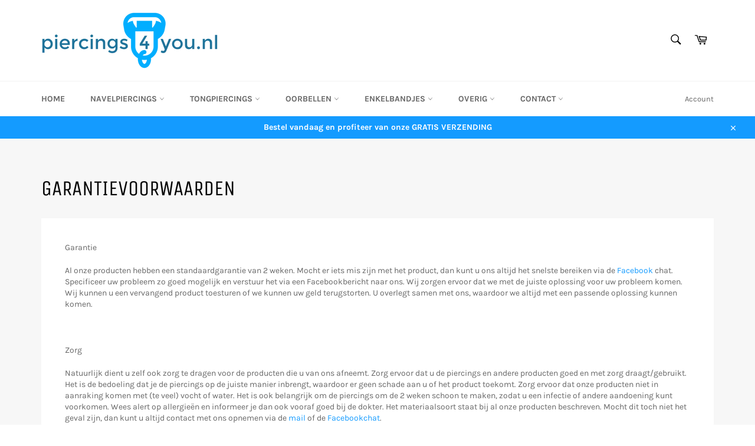

--- FILE ---
content_type: text/html; charset=utf-8
request_url: https://piercings4you.nl/pages/garantievoorwaarden
body_size: 23989
content:
<!doctype html>
<html class="no-js" lang="nl">
<head>

  <meta charset="utf-8">
  <meta http-equiv="X-UA-Compatible" content="IE=edge,chrome=1">
  <meta name="viewport" content="width=device-width,initial-scale=1">
  <meta name="theme-color" content="#ffffff">
  <meta name="facebook-domain-verification" content="aq8nl46jej8w1px24j4hm2tuzx8pt2" />

  
    <link rel="shortcut icon" href="//piercings4you.nl/cdn/shop/files/piercings4you_logo_a9b54e35-8ad4-4965-b0a9-49c2c8bab1cd_32x32.png?v=1613163842" type="image/png">
  

  <link rel="canonical" href="https://piercings4you.nl/pages/garantievoorwaarden">
  <title>
  Garantievoorwaarden &ndash; Piercings4you.nl
  </title>

  
    <meta name="description" content="Garantie Al onze producten hebben een standaardgarantie van 2 weken. Mocht er iets mis zijn met het product, dan kunt u ons altijd het snelste bereiken via de Facebook chat. Specificeer uw probleem zo goed mogelijk en verstuur het via een Facebookbericht naar ons. Wij zorgen ervoor dat we met de juiste oplossing voor u">
  

  <!-- /snippets/social-meta-tags.liquid -->




<meta property="og:site_name" content="Piercings4you.nl">
<meta property="og:url" content="https://piercings4you.nl/pages/garantievoorwaarden">
<meta property="og:title" content="Garantievoorwaarden">
<meta property="og:type" content="website">
<meta property="og:description" content="Garantie Al onze producten hebben een standaardgarantie van 2 weken. Mocht er iets mis zijn met het product, dan kunt u ons altijd het snelste bereiken via de Facebook chat. Specificeer uw probleem zo goed mogelijk en verstuur het via een Facebookbericht naar ons. Wij zorgen ervoor dat we met de juiste oplossing voor u">





<meta name="twitter:card" content="summary_large_image">
<meta name="twitter:title" content="Garantievoorwaarden">
<meta name="twitter:description" content="Garantie Al onze producten hebben een standaardgarantie van 2 weken. Mocht er iets mis zijn met het product, dan kunt u ons altijd het snelste bereiken via de Facebook chat. Specificeer uw probleem zo goed mogelijk en verstuur het via een Facebookbericht naar ons. Wij zorgen ervoor dat we met de juiste oplossing voor u">


  <script>
    document.documentElement.className = document.documentElement.className.replace('no-js', 'js');
  </script>

  <link href="//piercings4you.nl/cdn/shop/t/5/assets/theme.scss.css?v=85684159559558434051706003845" rel="stylesheet" type="text/css" media="all" />

  <script>
    window.theme = window.theme || {};

    theme.strings = {
      stockAvailable: "1 beschikbaar",
      addToCart: "Aan winkelwagen toevoegen",
      soldOut: "Uitverkocht",
      unavailable: "Niet beschikbaar",
      noStockAvailable: "Het artikel kon niet aan je winkelwagen worden toegevoegd omdat er niet genoeg op voorraad zijn.",
      willNotShipUntil: "Wordt verzonden op [date]",
      willBeInStockAfter: "Is op voorraad na [date]",
      totalCartDiscount: "U bespaart [savings]",
      addressError: "Fout bij het opzoeken van dat adres",
      addressNoResults: "Geen resultaten voor dat adres",
      addressQueryLimit: "Je hebt de gebruikslimiet van de Google API overschreden. Overweeg een upgrade naar een \u003ca href=\"https:\/\/developers.google.com\/maps\/premium\/usage-limits\"\u003ePremium-pakket\u003c\/a\u003e.",
      authError: "Er is een probleem opgetreden bij het verifiëren van je Google Maps API-sleutel.",
      slideNumber: "Dia [slide_number], huidige"
    };
  </script>

  <script src="//piercings4you.nl/cdn/shop/t/5/assets/lazysizes.min.js?v=56045284683979784691579047549" async="async"></script>

  

  <script src="//piercings4you.nl/cdn/shop/t/5/assets/vendor.js?v=59352919779726365461579047550" defer="defer"></script>

  

  <script src="//piercings4you.nl/cdn/shop/t/5/assets/theme.js?v=17829490311171280061579047549" defer="defer"></script>

  <script>window.performance && window.performance.mark && window.performance.mark('shopify.content_for_header.start');</script><meta name="facebook-domain-verification" content="aq8nl46jej8w1px24j4hm2tuzx8pt2">
<meta name="google-site-verification" content="bPxSYlvj_6HiHl2AYUAv0Vr36zZsgmI6uHWR4Pw1rbw">
<meta id="shopify-digital-wallet" name="shopify-digital-wallet" content="/23574685/digital_wallets/dialog">
<script async="async" src="/checkouts/internal/preloads.js?locale=nl-NL"></script>
<script id="shopify-features" type="application/json">{"accessToken":"4ccc4fc8f39e9fb2d5072fa93624ece0","betas":["rich-media-storefront-analytics"],"domain":"piercings4you.nl","predictiveSearch":true,"shopId":23574685,"locale":"nl"}</script>
<script>var Shopify = Shopify || {};
Shopify.shop = "piercings4you.myshopify.com";
Shopify.locale = "nl";
Shopify.currency = {"active":"EUR","rate":"1.0"};
Shopify.country = "NL";
Shopify.theme = {"name":"Venture overzetten","id":80279928881,"schema_name":"Venture","schema_version":"11.0.0","theme_store_id":775,"role":"main"};
Shopify.theme.handle = "null";
Shopify.theme.style = {"id":null,"handle":null};
Shopify.cdnHost = "piercings4you.nl/cdn";
Shopify.routes = Shopify.routes || {};
Shopify.routes.root = "/";</script>
<script type="module">!function(o){(o.Shopify=o.Shopify||{}).modules=!0}(window);</script>
<script>!function(o){function n(){var o=[];function n(){o.push(Array.prototype.slice.apply(arguments))}return n.q=o,n}var t=o.Shopify=o.Shopify||{};t.loadFeatures=n(),t.autoloadFeatures=n()}(window);</script>
<script id="shop-js-analytics" type="application/json">{"pageType":"page"}</script>
<script defer="defer" async type="module" src="//piercings4you.nl/cdn/shopifycloud/shop-js/modules/v2/client.init-shop-cart-sync_CQCZGmk1.nl.esm.js"></script>
<script defer="defer" async type="module" src="//piercings4you.nl/cdn/shopifycloud/shop-js/modules/v2/chunk.common_Qh2VktjN.esm.js"></script>
<script type="module">
  await import("//piercings4you.nl/cdn/shopifycloud/shop-js/modules/v2/client.init-shop-cart-sync_CQCZGmk1.nl.esm.js");
await import("//piercings4you.nl/cdn/shopifycloud/shop-js/modules/v2/chunk.common_Qh2VktjN.esm.js");

  window.Shopify.SignInWithShop?.initShopCartSync?.({"fedCMEnabled":true,"windoidEnabled":true});

</script>
<script>(function() {
  var isLoaded = false;
  function asyncLoad() {
    if (isLoaded) return;
    isLoaded = true;
    var urls = ["https:\/\/sales-pop.carecart.io\/lib\/salesnotifier.js?shop=piercings4you.myshopify.com","https:\/\/static.klaviyo.com\/onsite\/js\/QGUu7j\/klaviyo.js?company_id=QGUu7j\u0026shop=piercings4you.myshopify.com"];
    for (var i = 0; i < urls.length; i++) {
      var s = document.createElement('script');
      s.type = 'text/javascript';
      s.async = true;
      s.src = urls[i];
      var x = document.getElementsByTagName('script')[0];
      x.parentNode.insertBefore(s, x);
    }
  };
  if(window.attachEvent) {
    window.attachEvent('onload', asyncLoad);
  } else {
    window.addEventListener('load', asyncLoad, false);
  }
})();</script>
<script id="__st">var __st={"a":23574685,"offset":3600,"reqid":"e1de83c2-1d81-4080-aee6-09c318e51644-1766247477","pageurl":"piercings4you.nl\/pages\/garantievoorwaarden","s":"pages-1275789338","u":"8ba1f7014e36","p":"page","rtyp":"page","rid":1275789338};</script>
<script>window.ShopifyPaypalV4VisibilityTracking = true;</script>
<script id="captcha-bootstrap">!function(){'use strict';const t='contact',e='account',n='new_comment',o=[[t,t],['blogs',n],['comments',n],[t,'customer']],c=[[e,'customer_login'],[e,'guest_login'],[e,'recover_customer_password'],[e,'create_customer']],r=t=>t.map((([t,e])=>`form[action*='/${t}']:not([data-nocaptcha='true']) input[name='form_type'][value='${e}']`)).join(','),a=t=>()=>t?[...document.querySelectorAll(t)].map((t=>t.form)):[];function s(){const t=[...o],e=r(t);return a(e)}const i='password',u='form_key',d=['recaptcha-v3-token','g-recaptcha-response','h-captcha-response',i],f=()=>{try{return window.sessionStorage}catch{return}},m='__shopify_v',_=t=>t.elements[u];function p(t,e,n=!1){try{const o=window.sessionStorage,c=JSON.parse(o.getItem(e)),{data:r}=function(t){const{data:e,action:n}=t;return t[m]||n?{data:e,action:n}:{data:t,action:n}}(c);for(const[e,n]of Object.entries(r))t.elements[e]&&(t.elements[e].value=n);n&&o.removeItem(e)}catch(o){console.error('form repopulation failed',{error:o})}}const l='form_type',E='cptcha';function T(t){t.dataset[E]=!0}const w=window,h=w.document,L='Shopify',v='ce_forms',y='captcha';let A=!1;((t,e)=>{const n=(g='f06e6c50-85a8-45c8-87d0-21a2b65856fe',I='https://cdn.shopify.com/shopifycloud/storefront-forms-hcaptcha/ce_storefront_forms_captcha_hcaptcha.v1.5.2.iife.js',D={infoText:'Beschermd door hCaptcha',privacyText:'Privacy',termsText:'Voorwaarden'},(t,e,n)=>{const o=w[L][v],c=o.bindForm;if(c)return c(t,g,e,D).then(n);var r;o.q.push([[t,g,e,D],n]),r=I,A||(h.body.append(Object.assign(h.createElement('script'),{id:'captcha-provider',async:!0,src:r})),A=!0)});var g,I,D;w[L]=w[L]||{},w[L][v]=w[L][v]||{},w[L][v].q=[],w[L][y]=w[L][y]||{},w[L][y].protect=function(t,e){n(t,void 0,e),T(t)},Object.freeze(w[L][y]),function(t,e,n,w,h,L){const[v,y,A,g]=function(t,e,n){const i=e?o:[],u=t?c:[],d=[...i,...u],f=r(d),m=r(i),_=r(d.filter((([t,e])=>n.includes(e))));return[a(f),a(m),a(_),s()]}(w,h,L),I=t=>{const e=t.target;return e instanceof HTMLFormElement?e:e&&e.form},D=t=>v().includes(t);t.addEventListener('submit',(t=>{const e=I(t);if(!e)return;const n=D(e)&&!e.dataset.hcaptchaBound&&!e.dataset.recaptchaBound,o=_(e),c=g().includes(e)&&(!o||!o.value);(n||c)&&t.preventDefault(),c&&!n&&(function(t){try{if(!f())return;!function(t){const e=f();if(!e)return;const n=_(t);if(!n)return;const o=n.value;o&&e.removeItem(o)}(t);const e=Array.from(Array(32),(()=>Math.random().toString(36)[2])).join('');!function(t,e){_(t)||t.append(Object.assign(document.createElement('input'),{type:'hidden',name:u})),t.elements[u].value=e}(t,e),function(t,e){const n=f();if(!n)return;const o=[...t.querySelectorAll(`input[type='${i}']`)].map((({name:t})=>t)),c=[...d,...o],r={};for(const[a,s]of new FormData(t).entries())c.includes(a)||(r[a]=s);n.setItem(e,JSON.stringify({[m]:1,action:t.action,data:r}))}(t,e)}catch(e){console.error('failed to persist form',e)}}(e),e.submit())}));const S=(t,e)=>{t&&!t.dataset[E]&&(n(t,e.some((e=>e===t))),T(t))};for(const o of['focusin','change'])t.addEventListener(o,(t=>{const e=I(t);D(e)&&S(e,y())}));const B=e.get('form_key'),M=e.get(l),P=B&&M;t.addEventListener('DOMContentLoaded',(()=>{const t=y();if(P)for(const e of t)e.elements[l].value===M&&p(e,B);[...new Set([...A(),...v().filter((t=>'true'===t.dataset.shopifyCaptcha))])].forEach((e=>S(e,t)))}))}(h,new URLSearchParams(w.location.search),n,t,e,['guest_login'])})(!0,!0)}();</script>
<script integrity="sha256-4kQ18oKyAcykRKYeNunJcIwy7WH5gtpwJnB7kiuLZ1E=" data-source-attribution="shopify.loadfeatures" defer="defer" src="//piercings4you.nl/cdn/shopifycloud/storefront/assets/storefront/load_feature-a0a9edcb.js" crossorigin="anonymous"></script>
<script data-source-attribution="shopify.dynamic_checkout.dynamic.init">var Shopify=Shopify||{};Shopify.PaymentButton=Shopify.PaymentButton||{isStorefrontPortableWallets:!0,init:function(){window.Shopify.PaymentButton.init=function(){};var t=document.createElement("script");t.src="https://piercings4you.nl/cdn/shopifycloud/portable-wallets/latest/portable-wallets.nl.js",t.type="module",document.head.appendChild(t)}};
</script>
<script data-source-attribution="shopify.dynamic_checkout.buyer_consent">
  function portableWalletsHideBuyerConsent(e){var t=document.getElementById("shopify-buyer-consent"),n=document.getElementById("shopify-subscription-policy-button");t&&n&&(t.classList.add("hidden"),t.setAttribute("aria-hidden","true"),n.removeEventListener("click",e))}function portableWalletsShowBuyerConsent(e){var t=document.getElementById("shopify-buyer-consent"),n=document.getElementById("shopify-subscription-policy-button");t&&n&&(t.classList.remove("hidden"),t.removeAttribute("aria-hidden"),n.addEventListener("click",e))}window.Shopify?.PaymentButton&&(window.Shopify.PaymentButton.hideBuyerConsent=portableWalletsHideBuyerConsent,window.Shopify.PaymentButton.showBuyerConsent=portableWalletsShowBuyerConsent);
</script>
<script data-source-attribution="shopify.dynamic_checkout.cart.bootstrap">document.addEventListener("DOMContentLoaded",(function(){function t(){return document.querySelector("shopify-accelerated-checkout-cart, shopify-accelerated-checkout")}if(t())Shopify.PaymentButton.init();else{new MutationObserver((function(e,n){t()&&(Shopify.PaymentButton.init(),n.disconnect())})).observe(document.body,{childList:!0,subtree:!0})}}));
</script>

<script>window.performance && window.performance.mark && window.performance.mark('shopify.content_for_header.end');</script>
 
 <script src="https://cdn.shopify.com/extensions/019b2134-b9f5-7980-ba97-e0057c38d260/theme-app-extension-243/assets/alireviews.min.js" type="text/javascript" defer="defer"></script>
<meta property="og:image" content="https://cdn.shopify.com/s/files/1/2357/4685/files/base-logo_0ff77a26-cc90-40bb-9c8b-b9de98ea6dc1.png?height=628&pad_color=fff&v=1613164843&width=1200" />
<meta property="og:image:secure_url" content="https://cdn.shopify.com/s/files/1/2357/4685/files/base-logo_0ff77a26-cc90-40bb-9c8b-b9de98ea6dc1.png?height=628&pad_color=fff&v=1613164843&width=1200" />
<meta property="og:image:width" content="1200" />
<meta property="og:image:height" content="628" />
<link href="https://monorail-edge.shopifysvc.com" rel="dns-prefetch">
<script>(function(){if ("sendBeacon" in navigator && "performance" in window) {try {var session_token_from_headers = performance.getEntriesByType('navigation')[0].serverTiming.find(x => x.name == '_s').description;} catch {var session_token_from_headers = undefined;}var session_cookie_matches = document.cookie.match(/_shopify_s=([^;]*)/);var session_token_from_cookie = session_cookie_matches && session_cookie_matches.length === 2 ? session_cookie_matches[1] : "";var session_token = session_token_from_headers || session_token_from_cookie || "";function handle_abandonment_event(e) {var entries = performance.getEntries().filter(function(entry) {return /monorail-edge.shopifysvc.com/.test(entry.name);});if (!window.abandonment_tracked && entries.length === 0) {window.abandonment_tracked = true;var currentMs = Date.now();var navigation_start = performance.timing.navigationStart;var payload = {shop_id: 23574685,url: window.location.href,navigation_start,duration: currentMs - navigation_start,session_token,page_type: "page"};window.navigator.sendBeacon("https://monorail-edge.shopifysvc.com/v1/produce", JSON.stringify({schema_id: "online_store_buyer_site_abandonment/1.1",payload: payload,metadata: {event_created_at_ms: currentMs,event_sent_at_ms: currentMs}}));}}window.addEventListener('pagehide', handle_abandonment_event);}}());</script>
<script id="web-pixels-manager-setup">(function e(e,d,r,n,o){if(void 0===o&&(o={}),!Boolean(null===(a=null===(i=window.Shopify)||void 0===i?void 0:i.analytics)||void 0===a?void 0:a.replayQueue)){var i,a;window.Shopify=window.Shopify||{};var t=window.Shopify;t.analytics=t.analytics||{};var s=t.analytics;s.replayQueue=[],s.publish=function(e,d,r){return s.replayQueue.push([e,d,r]),!0};try{self.performance.mark("wpm:start")}catch(e){}var l=function(){var e={modern:/Edge?\/(1{2}[4-9]|1[2-9]\d|[2-9]\d{2}|\d{4,})\.\d+(\.\d+|)|Firefox\/(1{2}[4-9]|1[2-9]\d|[2-9]\d{2}|\d{4,})\.\d+(\.\d+|)|Chrom(ium|e)\/(9{2}|\d{3,})\.\d+(\.\d+|)|(Maci|X1{2}).+ Version\/(15\.\d+|(1[6-9]|[2-9]\d|\d{3,})\.\d+)([,.]\d+|)( \(\w+\)|)( Mobile\/\w+|) Safari\/|Chrome.+OPR\/(9{2}|\d{3,})\.\d+\.\d+|(CPU[ +]OS|iPhone[ +]OS|CPU[ +]iPhone|CPU IPhone OS|CPU iPad OS)[ +]+(15[._]\d+|(1[6-9]|[2-9]\d|\d{3,})[._]\d+)([._]\d+|)|Android:?[ /-](13[3-9]|1[4-9]\d|[2-9]\d{2}|\d{4,})(\.\d+|)(\.\d+|)|Android.+Firefox\/(13[5-9]|1[4-9]\d|[2-9]\d{2}|\d{4,})\.\d+(\.\d+|)|Android.+Chrom(ium|e)\/(13[3-9]|1[4-9]\d|[2-9]\d{2}|\d{4,})\.\d+(\.\d+|)|SamsungBrowser\/([2-9]\d|\d{3,})\.\d+/,legacy:/Edge?\/(1[6-9]|[2-9]\d|\d{3,})\.\d+(\.\d+|)|Firefox\/(5[4-9]|[6-9]\d|\d{3,})\.\d+(\.\d+|)|Chrom(ium|e)\/(5[1-9]|[6-9]\d|\d{3,})\.\d+(\.\d+|)([\d.]+$|.*Safari\/(?![\d.]+ Edge\/[\d.]+$))|(Maci|X1{2}).+ Version\/(10\.\d+|(1[1-9]|[2-9]\d|\d{3,})\.\d+)([,.]\d+|)( \(\w+\)|)( Mobile\/\w+|) Safari\/|Chrome.+OPR\/(3[89]|[4-9]\d|\d{3,})\.\d+\.\d+|(CPU[ +]OS|iPhone[ +]OS|CPU[ +]iPhone|CPU IPhone OS|CPU iPad OS)[ +]+(10[._]\d+|(1[1-9]|[2-9]\d|\d{3,})[._]\d+)([._]\d+|)|Android:?[ /-](13[3-9]|1[4-9]\d|[2-9]\d{2}|\d{4,})(\.\d+|)(\.\d+|)|Mobile Safari.+OPR\/([89]\d|\d{3,})\.\d+\.\d+|Android.+Firefox\/(13[5-9]|1[4-9]\d|[2-9]\d{2}|\d{4,})\.\d+(\.\d+|)|Android.+Chrom(ium|e)\/(13[3-9]|1[4-9]\d|[2-9]\d{2}|\d{4,})\.\d+(\.\d+|)|Android.+(UC? ?Browser|UCWEB|U3)[ /]?(15\.([5-9]|\d{2,})|(1[6-9]|[2-9]\d|\d{3,})\.\d+)\.\d+|SamsungBrowser\/(5\.\d+|([6-9]|\d{2,})\.\d+)|Android.+MQ{2}Browser\/(14(\.(9|\d{2,})|)|(1[5-9]|[2-9]\d|\d{3,})(\.\d+|))(\.\d+|)|K[Aa][Ii]OS\/(3\.\d+|([4-9]|\d{2,})\.\d+)(\.\d+|)/},d=e.modern,r=e.legacy,n=navigator.userAgent;return n.match(d)?"modern":n.match(r)?"legacy":"unknown"}(),u="modern"===l?"modern":"legacy",c=(null!=n?n:{modern:"",legacy:""})[u],f=function(e){return[e.baseUrl,"/wpm","/b",e.hashVersion,"modern"===e.buildTarget?"m":"l",".js"].join("")}({baseUrl:d,hashVersion:r,buildTarget:u}),m=function(e){var d=e.version,r=e.bundleTarget,n=e.surface,o=e.pageUrl,i=e.monorailEndpoint;return{emit:function(e){var a=e.status,t=e.errorMsg,s=(new Date).getTime(),l=JSON.stringify({metadata:{event_sent_at_ms:s},events:[{schema_id:"web_pixels_manager_load/3.1",payload:{version:d,bundle_target:r,page_url:o,status:a,surface:n,error_msg:t},metadata:{event_created_at_ms:s}}]});if(!i)return console&&console.warn&&console.warn("[Web Pixels Manager] No Monorail endpoint provided, skipping logging."),!1;try{return self.navigator.sendBeacon.bind(self.navigator)(i,l)}catch(e){}var u=new XMLHttpRequest;try{return u.open("POST",i,!0),u.setRequestHeader("Content-Type","text/plain"),u.send(l),!0}catch(e){return console&&console.warn&&console.warn("[Web Pixels Manager] Got an unhandled error while logging to Monorail."),!1}}}}({version:r,bundleTarget:l,surface:e.surface,pageUrl:self.location.href,monorailEndpoint:e.monorailEndpoint});try{o.browserTarget=l,function(e){var d=e.src,r=e.async,n=void 0===r||r,o=e.onload,i=e.onerror,a=e.sri,t=e.scriptDataAttributes,s=void 0===t?{}:t,l=document.createElement("script"),u=document.querySelector("head"),c=document.querySelector("body");if(l.async=n,l.src=d,a&&(l.integrity=a,l.crossOrigin="anonymous"),s)for(var f in s)if(Object.prototype.hasOwnProperty.call(s,f))try{l.dataset[f]=s[f]}catch(e){}if(o&&l.addEventListener("load",o),i&&l.addEventListener("error",i),u)u.appendChild(l);else{if(!c)throw new Error("Did not find a head or body element to append the script");c.appendChild(l)}}({src:f,async:!0,onload:function(){if(!function(){var e,d;return Boolean(null===(d=null===(e=window.Shopify)||void 0===e?void 0:e.analytics)||void 0===d?void 0:d.initialized)}()){var d=window.webPixelsManager.init(e)||void 0;if(d){var r=window.Shopify.analytics;r.replayQueue.forEach((function(e){var r=e[0],n=e[1],o=e[2];d.publishCustomEvent(r,n,o)})),r.replayQueue=[],r.publish=d.publishCustomEvent,r.visitor=d.visitor,r.initialized=!0}}},onerror:function(){return m.emit({status:"failed",errorMsg:"".concat(f," has failed to load")})},sri:function(e){var d=/^sha384-[A-Za-z0-9+/=]+$/;return"string"==typeof e&&d.test(e)}(c)?c:"",scriptDataAttributes:o}),m.emit({status:"loading"})}catch(e){m.emit({status:"failed",errorMsg:(null==e?void 0:e.message)||"Unknown error"})}}})({shopId: 23574685,storefrontBaseUrl: "https://piercings4you.nl",extensionsBaseUrl: "https://extensions.shopifycdn.com/cdn/shopifycloud/web-pixels-manager",monorailEndpoint: "https://monorail-edge.shopifysvc.com/unstable/produce_batch",surface: "storefront-renderer",enabledBetaFlags: ["2dca8a86"],webPixelsConfigList: [{"id":"962494802","configuration":"{\"config\":\"{\\\"pixel_id\\\":\\\"G-0STQ8327LQ\\\",\\\"target_country\\\":\\\"NL\\\",\\\"gtag_events\\\":[{\\\"type\\\":\\\"search\\\",\\\"action_label\\\":[\\\"G-0STQ8327LQ\\\",\\\"AW-892878791\\\/aOG4CIW46rUYEMf_4KkD\\\"]},{\\\"type\\\":\\\"begin_checkout\\\",\\\"action_label\\\":[\\\"G-0STQ8327LQ\\\",\\\"AW-892878791\\\/1XjJCIu46rUYEMf_4KkD\\\"]},{\\\"type\\\":\\\"view_item\\\",\\\"action_label\\\":[\\\"G-0STQ8327LQ\\\",\\\"AW-892878791\\\/zj-jCIK46rUYEMf_4KkD\\\",\\\"MC-TF521C960T\\\"]},{\\\"type\\\":\\\"purchase\\\",\\\"action_label\\\":[\\\"G-0STQ8327LQ\\\",\\\"AW-892878791\\\/cOO4CLm26rUYEMf_4KkD\\\",\\\"MC-TF521C960T\\\"]},{\\\"type\\\":\\\"page_view\\\",\\\"action_label\\\":[\\\"G-0STQ8327LQ\\\",\\\"AW-892878791\\\/W0xkCLy26rUYEMf_4KkD\\\",\\\"MC-TF521C960T\\\"]},{\\\"type\\\":\\\"add_payment_info\\\",\\\"action_label\\\":[\\\"G-0STQ8327LQ\\\",\\\"AW-892878791\\\/10JXCI646rUYEMf_4KkD\\\"]},{\\\"type\\\":\\\"add_to_cart\\\",\\\"action_label\\\":[\\\"G-0STQ8327LQ\\\",\\\"AW-892878791\\\/NfkxCIi46rUYEMf_4KkD\\\"]}],\\\"enable_monitoring_mode\\\":false}\"}","eventPayloadVersion":"v1","runtimeContext":"OPEN","scriptVersion":"b2a88bafab3e21179ed38636efcd8a93","type":"APP","apiClientId":1780363,"privacyPurposes":[],"dataSharingAdjustments":{"protectedCustomerApprovalScopes":["read_customer_address","read_customer_email","read_customer_name","read_customer_personal_data","read_customer_phone"]}},{"id":"480084306","configuration":"{\"pixel_id\":\"435586607816730\",\"pixel_type\":\"facebook_pixel\",\"metaapp_system_user_token\":\"-\"}","eventPayloadVersion":"v1","runtimeContext":"OPEN","scriptVersion":"ca16bc87fe92b6042fbaa3acc2fbdaa6","type":"APP","apiClientId":2329312,"privacyPurposes":["ANALYTICS","MARKETING","SALE_OF_DATA"],"dataSharingAdjustments":{"protectedCustomerApprovalScopes":["read_customer_address","read_customer_email","read_customer_name","read_customer_personal_data","read_customer_phone"]}},{"id":"158695762","eventPayloadVersion":"v1","runtimeContext":"LAX","scriptVersion":"1","type":"CUSTOM","privacyPurposes":["MARKETING"],"name":"Meta pixel (migrated)"},{"id":"183730514","eventPayloadVersion":"v1","runtimeContext":"LAX","scriptVersion":"1","type":"CUSTOM","privacyPurposes":["ANALYTICS"],"name":"Google Analytics tag (migrated)"},{"id":"shopify-app-pixel","configuration":"{}","eventPayloadVersion":"v1","runtimeContext":"STRICT","scriptVersion":"0450","apiClientId":"shopify-pixel","type":"APP","privacyPurposes":["ANALYTICS","MARKETING"]},{"id":"shopify-custom-pixel","eventPayloadVersion":"v1","runtimeContext":"LAX","scriptVersion":"0450","apiClientId":"shopify-pixel","type":"CUSTOM","privacyPurposes":["ANALYTICS","MARKETING"]}],isMerchantRequest: false,initData: {"shop":{"name":"Piercings4you.nl","paymentSettings":{"currencyCode":"EUR"},"myshopifyDomain":"piercings4you.myshopify.com","countryCode":"NL","storefrontUrl":"https:\/\/piercings4you.nl"},"customer":null,"cart":null,"checkout":null,"productVariants":[],"purchasingCompany":null},},"https://piercings4you.nl/cdn","1e0b1122w61c904dfpc855754am2b403ea2",{"modern":"","legacy":""},{"shopId":"23574685","storefrontBaseUrl":"https:\/\/piercings4you.nl","extensionBaseUrl":"https:\/\/extensions.shopifycdn.com\/cdn\/shopifycloud\/web-pixels-manager","surface":"storefront-renderer","enabledBetaFlags":"[\"2dca8a86\"]","isMerchantRequest":"false","hashVersion":"1e0b1122w61c904dfpc855754am2b403ea2","publish":"custom","events":"[[\"page_viewed\",{}]]"});</script><script>
  window.ShopifyAnalytics = window.ShopifyAnalytics || {};
  window.ShopifyAnalytics.meta = window.ShopifyAnalytics.meta || {};
  window.ShopifyAnalytics.meta.currency = 'EUR';
  var meta = {"page":{"pageType":"page","resourceType":"page","resourceId":1275789338}};
  for (var attr in meta) {
    window.ShopifyAnalytics.meta[attr] = meta[attr];
  }
</script>
<script class="analytics">
  (function () {
    var customDocumentWrite = function(content) {
      var jquery = null;

      if (window.jQuery) {
        jquery = window.jQuery;
      } else if (window.Checkout && window.Checkout.$) {
        jquery = window.Checkout.$;
      }

      if (jquery) {
        jquery('body').append(content);
      }
    };

    var hasLoggedConversion = function(token) {
      if (token) {
        return document.cookie.indexOf('loggedConversion=' + token) !== -1;
      }
      return false;
    }

    var setCookieIfConversion = function(token) {
      if (token) {
        var twoMonthsFromNow = new Date(Date.now());
        twoMonthsFromNow.setMonth(twoMonthsFromNow.getMonth() + 2);

        document.cookie = 'loggedConversion=' + token + '; expires=' + twoMonthsFromNow;
      }
    }

    var trekkie = window.ShopifyAnalytics.lib = window.trekkie = window.trekkie || [];
    if (trekkie.integrations) {
      return;
    }
    trekkie.methods = [
      'identify',
      'page',
      'ready',
      'track',
      'trackForm',
      'trackLink'
    ];
    trekkie.factory = function(method) {
      return function() {
        var args = Array.prototype.slice.call(arguments);
        args.unshift(method);
        trekkie.push(args);
        return trekkie;
      };
    };
    for (var i = 0; i < trekkie.methods.length; i++) {
      var key = trekkie.methods[i];
      trekkie[key] = trekkie.factory(key);
    }
    trekkie.load = function(config) {
      trekkie.config = config || {};
      trekkie.config.initialDocumentCookie = document.cookie;
      var first = document.getElementsByTagName('script')[0];
      var script = document.createElement('script');
      script.type = 'text/javascript';
      script.onerror = function(e) {
        var scriptFallback = document.createElement('script');
        scriptFallback.type = 'text/javascript';
        scriptFallback.onerror = function(error) {
                var Monorail = {
      produce: function produce(monorailDomain, schemaId, payload) {
        var currentMs = new Date().getTime();
        var event = {
          schema_id: schemaId,
          payload: payload,
          metadata: {
            event_created_at_ms: currentMs,
            event_sent_at_ms: currentMs
          }
        };
        return Monorail.sendRequest("https://" + monorailDomain + "/v1/produce", JSON.stringify(event));
      },
      sendRequest: function sendRequest(endpointUrl, payload) {
        // Try the sendBeacon API
        if (window && window.navigator && typeof window.navigator.sendBeacon === 'function' && typeof window.Blob === 'function' && !Monorail.isIos12()) {
          var blobData = new window.Blob([payload], {
            type: 'text/plain'
          });

          if (window.navigator.sendBeacon(endpointUrl, blobData)) {
            return true;
          } // sendBeacon was not successful

        } // XHR beacon

        var xhr = new XMLHttpRequest();

        try {
          xhr.open('POST', endpointUrl);
          xhr.setRequestHeader('Content-Type', 'text/plain');
          xhr.send(payload);
        } catch (e) {
          console.log(e);
        }

        return false;
      },
      isIos12: function isIos12() {
        return window.navigator.userAgent.lastIndexOf('iPhone; CPU iPhone OS 12_') !== -1 || window.navigator.userAgent.lastIndexOf('iPad; CPU OS 12_') !== -1;
      }
    };
    Monorail.produce('monorail-edge.shopifysvc.com',
      'trekkie_storefront_load_errors/1.1',
      {shop_id: 23574685,
      theme_id: 80279928881,
      app_name: "storefront",
      context_url: window.location.href,
      source_url: "//piercings4you.nl/cdn/s/trekkie.storefront.4b0d51228c8d1703f19d66468963c9de55bf59b0.min.js"});

        };
        scriptFallback.async = true;
        scriptFallback.src = '//piercings4you.nl/cdn/s/trekkie.storefront.4b0d51228c8d1703f19d66468963c9de55bf59b0.min.js';
        first.parentNode.insertBefore(scriptFallback, first);
      };
      script.async = true;
      script.src = '//piercings4you.nl/cdn/s/trekkie.storefront.4b0d51228c8d1703f19d66468963c9de55bf59b0.min.js';
      first.parentNode.insertBefore(script, first);
    };
    trekkie.load(
      {"Trekkie":{"appName":"storefront","development":false,"defaultAttributes":{"shopId":23574685,"isMerchantRequest":null,"themeId":80279928881,"themeCityHash":"12733391744318636787","contentLanguage":"nl","currency":"EUR","eventMetadataId":"513e1ee4-1318-4e76-bd80-ea866667cdb8"},"isServerSideCookieWritingEnabled":true,"monorailRegion":"shop_domain","enabledBetaFlags":["65f19447"]},"Session Attribution":{},"S2S":{"facebookCapiEnabled":true,"source":"trekkie-storefront-renderer","apiClientId":580111}}
    );

    var loaded = false;
    trekkie.ready(function() {
      if (loaded) return;
      loaded = true;

      window.ShopifyAnalytics.lib = window.trekkie;

      var originalDocumentWrite = document.write;
      document.write = customDocumentWrite;
      try { window.ShopifyAnalytics.merchantGoogleAnalytics.call(this); } catch(error) {};
      document.write = originalDocumentWrite;

      window.ShopifyAnalytics.lib.page(null,{"pageType":"page","resourceType":"page","resourceId":1275789338,"shopifyEmitted":true});

      var match = window.location.pathname.match(/checkouts\/(.+)\/(thank_you|post_purchase)/)
      var token = match? match[1]: undefined;
      if (!hasLoggedConversion(token)) {
        setCookieIfConversion(token);
        
      }
    });


        var eventsListenerScript = document.createElement('script');
        eventsListenerScript.async = true;
        eventsListenerScript.src = "//piercings4you.nl/cdn/shopifycloud/storefront/assets/shop_events_listener-3da45d37.js";
        document.getElementsByTagName('head')[0].appendChild(eventsListenerScript);

})();</script>
  <script>
  if (!window.ga || (window.ga && typeof window.ga !== 'function')) {
    window.ga = function ga() {
      (window.ga.q = window.ga.q || []).push(arguments);
      if (window.Shopify && window.Shopify.analytics && typeof window.Shopify.analytics.publish === 'function') {
        window.Shopify.analytics.publish("ga_stub_called", {}, {sendTo: "google_osp_migration"});
      }
      console.error("Shopify's Google Analytics stub called with:", Array.from(arguments), "\nSee https://help.shopify.com/manual/promoting-marketing/pixels/pixel-migration#google for more information.");
    };
    if (window.Shopify && window.Shopify.analytics && typeof window.Shopify.analytics.publish === 'function') {
      window.Shopify.analytics.publish("ga_stub_initialized", {}, {sendTo: "google_osp_migration"});
    }
  }
</script>
<script
  defer
  src="https://piercings4you.nl/cdn/shopifycloud/perf-kit/shopify-perf-kit-2.1.2.min.js"
  data-application="storefront-renderer"
  data-shop-id="23574685"
  data-render-region="gcp-us-east1"
  data-page-type="page"
  data-theme-instance-id="80279928881"
  data-theme-name="Venture"
  data-theme-version="11.0.0"
  data-monorail-region="shop_domain"
  data-resource-timing-sampling-rate="10"
  data-shs="true"
  data-shs-beacon="true"
  data-shs-export-with-fetch="true"
  data-shs-logs-sample-rate="1"
  data-shs-beacon-endpoint="https://piercings4you.nl/api/collect"
></script>
</head>

<body class="template-page" >

  <a class="in-page-link visually-hidden skip-link" href="#MainContent">
    Meteen naar de inhoud
  </a>

  <div id="shopify-section-header" class="shopify-section"><style>
.site-header__logo img {
  max-width: 300px;
}
</style>

<div id="NavDrawer" class="drawer drawer--left">
  <div class="drawer__inner">
    <form action="/search" method="get" class="drawer__search" role="search">
      <input type="search" name="q" placeholder="Zoeken" aria-label="Zoeken" class="drawer__search-input">

      <button type="submit" class="text-link drawer__search-submit">
        <svg aria-hidden="true" focusable="false" role="presentation" class="icon icon-search" viewBox="0 0 32 32"><path fill="#444" d="M21.839 18.771a10.012 10.012 0 0 0 1.57-5.39c0-5.548-4.493-10.048-10.034-10.048-5.548 0-10.041 4.499-10.041 10.048s4.493 10.048 10.034 10.048c2.012 0 3.886-.594 5.456-1.61l.455-.317 7.165 7.165 2.223-2.263-7.158-7.165.33-.468zM18.995 7.767c1.498 1.498 2.322 3.49 2.322 5.608s-.825 4.11-2.322 5.608c-1.498 1.498-3.49 2.322-5.608 2.322s-4.11-.825-5.608-2.322c-1.498-1.498-2.322-3.49-2.322-5.608s.825-4.11 2.322-5.608c1.498-1.498 3.49-2.322 5.608-2.322s4.11.825 5.608 2.322z"/></svg>
        <span class="icon__fallback-text">Zoeken</span>
      </button>
    </form>
    <ul class="drawer__nav">
      
        

        
          <li class="drawer__nav-item">
            <a href="/"
              class="drawer__nav-link drawer__nav-link--top-level"
              
            >
              Home
            </a>
          </li>
        
      
        

        
          <li class="drawer__nav-item">
            <div class="drawer__nav-has-sublist">
              <a href="/collections/alle-navelpiercings"
                class="drawer__nav-link drawer__nav-link--top-level drawer__nav-link--split"
                id="DrawerLabel-navelpiercings"
                
              >
                Navelpiercings
              </a>
              <button type="button" aria-controls="DrawerLinklist-navelpiercings" class="text-link drawer__nav-toggle-btn drawer__meganav-toggle" aria-label="Navelpiercings Menu" aria-expanded="false">
                <span class="drawer__nav-toggle--open">
                  <svg aria-hidden="true" focusable="false" role="presentation" class="icon icon-plus" viewBox="0 0 22 21"><path d="M12 11.5h9.5v-2H12V0h-2v9.5H.5v2H10V21h2v-9.5z" fill="#000" fill-rule="evenodd"/></svg>
                </span>
                <span class="drawer__nav-toggle--close">
                  <svg aria-hidden="true" focusable="false" role="presentation" class="icon icon--wide icon-minus" viewBox="0 0 22 3"><path fill="#000" d="M21.5.5v2H.5v-2z" fill-rule="evenodd"/></svg>
                </span>
              </button>
            </div>

            <div class="meganav meganav--drawer" id="DrawerLinklist-navelpiercings" aria-labelledby="DrawerLabel-navelpiercings" role="navigation">
              <ul class="meganav__nav">
                <div class="grid grid--no-gutters meganav__scroller meganav__scroller--has-list">
  <div class="grid__item meganav__list">
    
      <li class="drawer__nav-item">
        
          <a href="/collections/navelpiercings-chirurgisch-staal" 
            class="drawer__nav-link meganav__link"
            
          >
            Navelpiercings Chirurgisch Staal
          </a>
        
      </li>
    
      <li class="drawer__nav-item">
        
          <a href="/collections/navelpiercings-18-karaat-verguld" 
            class="drawer__nav-link meganav__link"
            
          >
            Navelpiercings verguld
          </a>
        
      </li>
    
      <li class="drawer__nav-item">
        
          <a href="/collections/sale-navelpiercings" 
            class="drawer__nav-link meganav__link"
            
          >
            Sale Navelpiercings
          </a>
        
      </li>
    
  </div>
</div>

              </ul>
            </div>
          </li>
        
      
        

        
          <li class="drawer__nav-item">
            <div class="drawer__nav-has-sublist">
              <a href="/collections/tongpiercings"
                class="drawer__nav-link drawer__nav-link--top-level drawer__nav-link--split"
                id="DrawerLabel-tongpiercings"
                
              >
                Tongpiercings
              </a>
              <button type="button" aria-controls="DrawerLinklist-tongpiercings" class="text-link drawer__nav-toggle-btn drawer__meganav-toggle" aria-label="Tongpiercings Menu" aria-expanded="false">
                <span class="drawer__nav-toggle--open">
                  <svg aria-hidden="true" focusable="false" role="presentation" class="icon icon-plus" viewBox="0 0 22 21"><path d="M12 11.5h9.5v-2H12V0h-2v9.5H.5v2H10V21h2v-9.5z" fill="#000" fill-rule="evenodd"/></svg>
                </span>
                <span class="drawer__nav-toggle--close">
                  <svg aria-hidden="true" focusable="false" role="presentation" class="icon icon--wide icon-minus" viewBox="0 0 22 3"><path fill="#000" d="M21.5.5v2H.5v-2z" fill-rule="evenodd"/></svg>
                </span>
              </button>
            </div>

            <div class="meganav meganav--drawer" id="DrawerLinklist-tongpiercings" aria-labelledby="DrawerLabel-tongpiercings" role="navigation">
              <ul class="meganav__nav">
                <div class="grid grid--no-gutters meganav__scroller meganav__scroller--has-list">
  <div class="grid__item meganav__list">
    
      <li class="drawer__nav-item">
        
          <a href="/collections/tongpiercings-chirurgisch-staal-316l" 
            class="drawer__nav-link meganav__link"
            
          >
            Tongpiercings Chirurgisch Staal (316L)
          </a>
        
      </li>
    
      <li class="drawer__nav-item">
        
          <a href="/collections/tongpiercings-titanium" 
            class="drawer__nav-link meganav__link"
            
          >
            Tongpiercings Titanium
          </a>
        
      </li>
    
      <li class="drawer__nav-item">
        
          <a href="/collections/tongpiercings-bioflex" 
            class="drawer__nav-link meganav__link"
            
          >
            Tongpiercings Bioflex
          </a>
        
      </li>
    
      <li class="drawer__nav-item">
        
          <a href="/collections/sale-tongpiercings" 
            class="drawer__nav-link meganav__link"
            
          >
            Sale Tongpiercings
          </a>
        
      </li>
    
  </div>
</div>

              </ul>
            </div>
          </li>
        
      
        

        
          <li class="drawer__nav-item">
            <div class="drawer__nav-has-sublist">
              <a href="/collections/oorbellen-nieuw"
                class="drawer__nav-link drawer__nav-link--top-level drawer__nav-link--split"
                id="DrawerLabel-oorbellen"
                
              >
                Oorbellen
              </a>
              <button type="button" aria-controls="DrawerLinklist-oorbellen" class="text-link drawer__nav-toggle-btn drawer__meganav-toggle" aria-label="Oorbellen Menu" aria-expanded="false">
                <span class="drawer__nav-toggle--open">
                  <svg aria-hidden="true" focusable="false" role="presentation" class="icon icon-plus" viewBox="0 0 22 21"><path d="M12 11.5h9.5v-2H12V0h-2v9.5H.5v2H10V21h2v-9.5z" fill="#000" fill-rule="evenodd"/></svg>
                </span>
                <span class="drawer__nav-toggle--close">
                  <svg aria-hidden="true" focusable="false" role="presentation" class="icon icon--wide icon-minus" viewBox="0 0 22 3"><path fill="#000" d="M21.5.5v2H.5v-2z" fill-rule="evenodd"/></svg>
                </span>
              </button>
            </div>

            <div class="meganav meganav--drawer" id="DrawerLinklist-oorbellen" aria-labelledby="DrawerLabel-oorbellen" role="navigation">
              <ul class="meganav__nav">
                <div class="grid grid--no-gutters meganav__scroller meganav__scroller--has-list">
  <div class="grid__item meganav__list">
    
      <li class="drawer__nav-item">
        
          <a href="/collections/zilveren-oorbellen" 
            class="drawer__nav-link meganav__link"
            
          >
            Verzilverde oorbellen
          </a>
        
      </li>
    
  </div>
</div>

              </ul>
            </div>
          </li>
        
      
        

        
          <li class="drawer__nav-item">
            <div class="drawer__nav-has-sublist">
              <a href="/collections/enkelbandjes"
                class="drawer__nav-link drawer__nav-link--top-level drawer__nav-link--split"
                id="DrawerLabel-enkelbandjes"
                
              >
                Enkelbandjes
              </a>
              <button type="button" aria-controls="DrawerLinklist-enkelbandjes" class="text-link drawer__nav-toggle-btn drawer__meganav-toggle" aria-label="Enkelbandjes Menu" aria-expanded="false">
                <span class="drawer__nav-toggle--open">
                  <svg aria-hidden="true" focusable="false" role="presentation" class="icon icon-plus" viewBox="0 0 22 21"><path d="M12 11.5h9.5v-2H12V0h-2v9.5H.5v2H10V21h2v-9.5z" fill="#000" fill-rule="evenodd"/></svg>
                </span>
                <span class="drawer__nav-toggle--close">
                  <svg aria-hidden="true" focusable="false" role="presentation" class="icon icon--wide icon-minus" viewBox="0 0 22 3"><path fill="#000" d="M21.5.5v2H.5v-2z" fill-rule="evenodd"/></svg>
                </span>
              </button>
            </div>

            <div class="meganav meganav--drawer" id="DrawerLinklist-enkelbandjes" aria-labelledby="DrawerLabel-enkelbandjes" role="navigation">
              <ul class="meganav__nav">
                <div class="grid grid--no-gutters meganav__scroller meganav__scroller--has-list">
  <div class="grid__item meganav__list">
    
      <li class="drawer__nav-item">
        
          <a href="/collections/standaard-enkelbandjes" 
            class="drawer__nav-link meganav__link"
            
          >
            Standaard enkelbandjes
          </a>
        
      </li>
    
      <li class="drawer__nav-item">
        
          <a href="/collections/luxe-enkelbandjes" 
            class="drawer__nav-link meganav__link"
            
          >
            Luxe enkelbandjes
          </a>
        
      </li>
    
      <li class="drawer__nav-item">
        
          <a href="/collections/sale-enkelbandjes" 
            class="drawer__nav-link meganav__link"
            
          >
            Sale Enkelbandjes
          </a>
        
      </li>
    
  </div>
</div>

              </ul>
            </div>
          </li>
        
      
        

        
          <li class="drawer__nav-item">
            <div class="drawer__nav-has-sublist">
              <a href="/collections/overige-producten"
                class="drawer__nav-link drawer__nav-link--top-level drawer__nav-link--split"
                id="DrawerLabel-overig"
                
              >
                Overig
              </a>
              <button type="button" aria-controls="DrawerLinklist-overig" class="text-link drawer__nav-toggle-btn drawer__meganav-toggle" aria-label="Overig Menu" aria-expanded="false">
                <span class="drawer__nav-toggle--open">
                  <svg aria-hidden="true" focusable="false" role="presentation" class="icon icon-plus" viewBox="0 0 22 21"><path d="M12 11.5h9.5v-2H12V0h-2v9.5H.5v2H10V21h2v-9.5z" fill="#000" fill-rule="evenodd"/></svg>
                </span>
                <span class="drawer__nav-toggle--close">
                  <svg aria-hidden="true" focusable="false" role="presentation" class="icon icon--wide icon-minus" viewBox="0 0 22 3"><path fill="#000" d="M21.5.5v2H.5v-2z" fill-rule="evenodd"/></svg>
                </span>
              </button>
            </div>

            <div class="meganav meganav--drawer" id="DrawerLinklist-overig" aria-labelledby="DrawerLabel-overig" role="navigation">
              <ul class="meganav__nav">
                <div class="grid grid--no-gutters meganav__scroller meganav__scroller--has-list">
  <div class="grid__item meganav__list">
    
      <li class="drawer__nav-item">
        
          <a href="/collections/armbanden" 
            class="drawer__nav-link meganav__link"
            
          >
            Armbanden
          </a>
        
      </li>
    
      <li class="drawer__nav-item">
        
          <a href="/collections/tragus-labret-helix" 
            class="drawer__nav-link meganav__link"
            
          >
            Tragus/Labret/Helix
          </a>
        
      </li>
    
  </div>
</div>

              </ul>
            </div>
          </li>
        
      
        

        
          <li class="drawer__nav-item">
            <div class="drawer__nav-has-sublist">
              <a href="/pages/contact"
                class="drawer__nav-link drawer__nav-link--top-level drawer__nav-link--split"
                id="DrawerLabel-contact"
                
              >
                Contact
              </a>
              <button type="button" aria-controls="DrawerLinklist-contact" class="text-link drawer__nav-toggle-btn drawer__meganav-toggle" aria-label="Contact Menu" aria-expanded="false">
                <span class="drawer__nav-toggle--open">
                  <svg aria-hidden="true" focusable="false" role="presentation" class="icon icon-plus" viewBox="0 0 22 21"><path d="M12 11.5h9.5v-2H12V0h-2v9.5H.5v2H10V21h2v-9.5z" fill="#000" fill-rule="evenodd"/></svg>
                </span>
                <span class="drawer__nav-toggle--close">
                  <svg aria-hidden="true" focusable="false" role="presentation" class="icon icon--wide icon-minus" viewBox="0 0 22 3"><path fill="#000" d="M21.5.5v2H.5v-2z" fill-rule="evenodd"/></svg>
                </span>
              </button>
            </div>

            <div class="meganav meganav--drawer" id="DrawerLinklist-contact" aria-labelledby="DrawerLabel-contact" role="navigation">
              <ul class="meganav__nav">
                <div class="grid grid--no-gutters meganav__scroller meganav__scroller--has-list">
  <div class="grid__item meganav__list">
    
      <li class="drawer__nav-item">
        
          <a href="/pages/contact" 
            class="drawer__nav-link meganav__link"
            
          >
            Contact
          </a>
        
      </li>
    
      <li class="drawer__nav-item">
        
          <a href="/pages/over-ons" 
            class="drawer__nav-link meganav__link"
            
          >
            Over ons
          </a>
        
      </li>
    
      <li class="drawer__nav-item">
        
          <a href="/pages/betaal-en-verzendinformatie" 
            class="drawer__nav-link meganav__link"
            
          >
            Betaal- en verzendinformatie
          </a>
        
      </li>
    
      <li class="drawer__nav-item">
        
          <a href="/pages/retourneren" 
            class="drawer__nav-link meganav__link"
            
          >
            Retourneren
          </a>
        
      </li>
    
      <li class="drawer__nav-item">
        
          <a href="/pages/garantievoorwaarden" 
            class="drawer__nav-link meganav__link meganav__link--active"
             aria-current="page"
          >
            Garantievoorwaarden
          </a>
        
      </li>
    
      <li class="drawer__nav-item">
        
          <a href="/pages/algemene-voorwaarden" 
            class="drawer__nav-link meganav__link"
            
          >
            Algemene voorwaarden
          </a>
        
      </li>
    
      <li class="drawer__nav-item">
        
          <a href="/pages/privacy-policy" 
            class="drawer__nav-link meganav__link"
            
          >
            Privacy Policy
          </a>
        
      </li>
    
      <li class="drawer__nav-item">
        
          <a href="/pages/gratis-piercing-actie-1" 
            class="drawer__nav-link meganav__link"
            
          >
            GRATIS piercing actie
          </a>
        
      </li>
    
      <li class="drawer__nav-item">
        
          <a href="https://piercings4you.nl/a/faq" 
            class="drawer__nav-link meganav__link"
            
          >
            FAQ
          </a>
        
      </li>
    
  </div>
</div>

              </ul>
            </div>
          </li>
        
      

      
        
          <li class="drawer__nav-item">
            <a href="/account/login" class="drawer__nav-link drawer__nav-link--top-level">
              Account
            </a>
          </li>
        
      
    </ul>
  </div>
</div>

<header class="site-header page-element is-moved-by-drawer" role="banner" data-section-id="header" data-section-type="header">
  <div class="site-header__upper page-width">
    <div class="grid grid--table">
      <div class="grid__item small--one-quarter medium-up--hide">
        <button type="button" class="text-link site-header__link js-drawer-open-left">
          <span class="site-header__menu-toggle--open">
            <svg aria-hidden="true" focusable="false" role="presentation" class="icon icon-hamburger" viewBox="0 0 32 32"><path fill="#444" d="M4.889 14.958h22.222v2.222H4.889v-2.222zM4.889 8.292h22.222v2.222H4.889V8.292zM4.889 21.625h22.222v2.222H4.889v-2.222z"/></svg>
          </span>
          <span class="site-header__menu-toggle--close">
            <svg aria-hidden="true" focusable="false" role="presentation" class="icon icon-close" viewBox="0 0 32 32"><path fill="#444" d="M25.313 8.55l-1.862-1.862-7.45 7.45-7.45-7.45L6.689 8.55l7.45 7.45-7.45 7.45 1.862 1.862 7.45-7.45 7.45 7.45 1.862-1.862-7.45-7.45z"/></svg>
          </span>
          <span class="icon__fallback-text">Sitenavigatie</span>
        </button>
      </div>
      <div class="grid__item small--one-half medium-up--two-thirds small--text-center">
        
          <div class="site-header__logo h1" itemscope itemtype="http://schema.org/Organization">
        
          
            
            <a href="/" itemprop="url" class="site-header__logo-link">
              <img src="//piercings4you.nl/cdn/shop/files/piercings4you_logo_0e5ebc3f-ca30-44ec-a684-cff522998f2c_300x.png?v=1613164070"
                   srcset="//piercings4you.nl/cdn/shop/files/piercings4you_logo_0e5ebc3f-ca30-44ec-a684-cff522998f2c_300x.png?v=1613164070 1x, //piercings4you.nl/cdn/shop/files/piercings4you_logo_0e5ebc3f-ca30-44ec-a684-cff522998f2c_300x@2x.png?v=1613164070 2x"
                   alt="Piercings4you.nl"
                   itemprop="logo">
            </a>
          
        
          </div>
        
      </div>

      <div class="grid__item small--one-quarter medium-up--one-third text-right">
        <div id="SiteNavSearchCart" class="site-header__search-cart-wrapper">
          <form action="/search" method="get" class="site-header__search small--hide" role="search">
            
              <label for="SiteNavSearch" class="visually-hidden">Zoeken</label>
              <input type="search" name="q" id="SiteNavSearch" placeholder="Zoeken" aria-label="Zoeken" class="site-header__search-input">

            <button type="submit" class="text-link site-header__link site-header__search-submit">
              <svg aria-hidden="true" focusable="false" role="presentation" class="icon icon-search" viewBox="0 0 32 32"><path fill="#444" d="M21.839 18.771a10.012 10.012 0 0 0 1.57-5.39c0-5.548-4.493-10.048-10.034-10.048-5.548 0-10.041 4.499-10.041 10.048s4.493 10.048 10.034 10.048c2.012 0 3.886-.594 5.456-1.61l.455-.317 7.165 7.165 2.223-2.263-7.158-7.165.33-.468zM18.995 7.767c1.498 1.498 2.322 3.49 2.322 5.608s-.825 4.11-2.322 5.608c-1.498 1.498-3.49 2.322-5.608 2.322s-4.11-.825-5.608-2.322c-1.498-1.498-2.322-3.49-2.322-5.608s.825-4.11 2.322-5.608c1.498-1.498 3.49-2.322 5.608-2.322s4.11.825 5.608 2.322z"/></svg>
              <span class="icon__fallback-text">Zoeken</span>
            </button>
          </form>

          <a href="/cart" class="site-header__link site-header__cart">
            <svg aria-hidden="true" focusable="false" role="presentation" class="icon icon-cart" viewBox="0 0 31 32"><path d="M14.568 25.629c-1.222 0-2.111.889-2.111 2.111 0 1.111 1 2.111 2.111 2.111 1.222 0 2.111-.889 2.111-2.111s-.889-2.111-2.111-2.111zm10.22 0c-1.222 0-2.111.889-2.111 2.111 0 1.111 1 2.111 2.111 2.111 1.222 0 2.111-.889 2.111-2.111s-.889-2.111-2.111-2.111zm2.555-3.777H12.457L7.347 7.078c-.222-.333-.555-.667-1-.667H1.792c-.667 0-1.111.444-1.111 1s.444 1 1.111 1h3.777l5.11 14.885c.111.444.555.666 1 .666h15.663c.555 0 1.111-.444 1.111-1 0-.666-.555-1.111-1.111-1.111zm2.333-11.442l-18.44-1.555h-.111c-.555 0-.777.333-.667.889l3.222 9.22c.222.555.889 1 1.444 1h13.441c.555 0 1.111-.444 1.222-1l.778-7.443c.111-.555-.333-1.111-.889-1.111zm-2 7.443H15.568l-2.333-6.776 15.108 1.222-.666 5.554z"/></svg>
            <span class="icon__fallback-text">Winkelwagen</span>
            <span class="site-header__cart-indicator hide"></span>
          </a>
        </div>
      </div>
    </div>
  </div>

  <div id="StickNavWrapper">
    <div id="StickyBar" class="sticky">
      <nav class="nav-bar small--hide" role="navigation" id="StickyNav">
        <div class="page-width">
          <div class="grid grid--table">
            <div class="grid__item four-fifths" id="SiteNavParent">
              <button type="button" class="hide text-link site-nav__link site-nav__link--compressed js-drawer-open-left" id="SiteNavCompressed">
                <svg aria-hidden="true" focusable="false" role="presentation" class="icon icon-hamburger" viewBox="0 0 32 32"><path fill="#444" d="M4.889 14.958h22.222v2.222H4.889v-2.222zM4.889 8.292h22.222v2.222H4.889V8.292zM4.889 21.625h22.222v2.222H4.889v-2.222z"/></svg>
                <span class="site-nav__link-menu-label">Menu</span>
                <span class="icon__fallback-text">Sitenavigatie</span>
              </button>
              <ul class="site-nav list--inline" id="SiteNav">
                
                  

                  
                  
                  
                  

                  

                  
                  

                  
                    <li class="site-nav__item">
                      <a href="/" class="site-nav__link">
                        Home
                      </a>
                    </li>
                  
                
                  

                  
                  
                  
                  

                  

                  
                  

                  
                    <li class="site-nav__item" aria-haspopup="true">
                      <a href="/collections/alle-navelpiercings" class="site-nav__link site-nav__link-toggle" id="SiteNavLabel-navelpiercings" aria-controls="SiteNavLinklist-navelpiercings" aria-expanded="false">
                        Navelpiercings
                        <svg aria-hidden="true" focusable="false" role="presentation" class="icon icon-arrow-down" viewBox="0 0 32 32"><path fill="#444" d="M26.984 8.5l1.516 1.617L16 23.5 3.5 10.117 5.008 8.5 16 20.258z"/></svg>
                      </a>

                      <div class="site-nav__dropdown meganav site-nav__dropdown--second-level" id="SiteNavLinklist-navelpiercings" aria-labelledby="SiteNavLabel-navelpiercings" role="navigation">
                        <ul class="meganav__nav meganav__nav--collection page-width">
                          























<div class="grid grid--no-gutters meganav__scroller--has-list meganav__list--multiple-columns">
  <div class="grid__item meganav__list one-fifth">

    
      <h5 class="h1 meganav__title">Navelpiercings</h5>
    

    
      <li>
        <a href="/collections/alle-navelpiercings" class="meganav__link">Alle</a>
      </li>
    

    
      
      

      

      <li class="site-nav__dropdown-container">
        
        
        
        

        
          <a href="/collections/navelpiercings-chirurgisch-staal" class="meganav__link meganav__link--second-level">
            Navelpiercings Chirurgisch Staal
          </a>
        
      </li>

      
      
        
        
      
        
        
      
        
        
      
        
        
      
        
        
      
    
      
      

      

      <li class="site-nav__dropdown-container">
        
        
        
        

        
          <a href="/collections/navelpiercings-18-karaat-verguld" class="meganav__link meganav__link--second-level">
            Navelpiercings verguld
          </a>
        
      </li>

      
      
        
        
      
        
        
      
        
        
      
        
        
      
        
        
      
    
      
      

      

      <li class="site-nav__dropdown-container">
        
        
        
        

        
          <a href="/collections/sale-navelpiercings" class="meganav__link meganav__link--second-level">
            Sale Navelpiercings
          </a>
        
      </li>

      
      
        
        
      
        
        
      
        
        
      
        
        
      
        
        
      
    
  </div>

  
    <div class="grid__item one-fifth meganav__product">
      <!-- /snippets/product-card.liquid -->


<a href="/products/playboy-bunny-navelpiercing" class="product-card">
  
  
  <div class="product-card__image-container">
    <div class="product-card__image-wrapper">
      <div class="product-card__image js" style="max-width: 235px;" data-image-id="5756792045617" data-image-with-placeholder-wrapper>
        <div style="padding-top:100.0%;">
          
          <img class="lazyload"
            data-src="//piercings4you.nl/cdn/shop/products/Navelpiercing-Kopen-Goedkoop-Online-Zwart-Piercings4you-Piercing-Piercings_{width}x.jpeg?v=1554224317"
            data-widths="[100, 140, 180, 250, 305, 440, 610, 720, 930, 1080]"
            data-aspectratio="1.0"
            data-sizes="auto"
            data-parent-fit="contain"
            data-image
            alt="Playboy bunny Navelpiercing">
        </div>
        <div class="placeholder-background placeholder-background--animation" data-image-placeholder></div>
      </div>
      <noscript>
        <img src="//piercings4you.nl/cdn/shop/products/Navelpiercing-Kopen-Goedkoop-Online-Zwart-Piercings4you-Piercing-Piercings_480x480.jpeg?v=1554224317" alt="Playboy bunny Navelpiercing" class="product-card__image">
      </noscript>
    </div>
  </div>
  <div class="product-card__info">
    

    <div class="product-card__name">Playboy bunny Navelpiercing</div>
<div product-id="1920295305265" class="arv-collection arv-collection--1920295305265"></div>
    
      <div class="product-card__price">
        
          
          
            <span class="visually-hidden">Normale prijs</span>
            €6.95
          

        
</div>
    
  </div>

  
  <div class="product-card__overlay">
    
    <span class="btn product-card__overlay-btn ">Bekijken</span>
  </div>
</a>

    </div>
  
    <div class="grid__item one-fifth meganav__product">
      <!-- /snippets/product-card.liquid -->


<a href="/products/fox-navelpiercing" class="product-card">
  
  
  <div class="product-card__image-container">
    <div class="product-card__image-wrapper">
      <div class="product-card__image js" style="max-width: 235px;" data-image-id="850880200730" data-image-with-placeholder-wrapper>
        <div style="padding-top:100.0%;">
          
          <img class="lazyload"
            data-src="//piercings4you.nl/cdn/shop/products/Fox-Navelpiercing-Kopen-Piercings4you.nl_{width}x.jpg?v=1546554333"
            data-widths="[100, 140, 180, 250, 305, 440, 610, 720, 930, 1080]"
            data-aspectratio="1.0"
            data-sizes="auto"
            data-parent-fit="contain"
            data-image
            alt="Fox Navelpiercing - Piercings4you">
        </div>
        <div class="placeholder-background placeholder-background--animation" data-image-placeholder></div>
      </div>
      <noscript>
        <img src="//piercings4you.nl/cdn/shop/products/Fox-Navelpiercing-Kopen-Piercings4you.nl_480x480.jpg?v=1546554333" alt="Fox Navelpiercing - Piercings4you" class="product-card__image">
      </noscript>
    </div>
  </div>
  <div class="product-card__info">
    

    <div class="product-card__name">Fox Navelpiercing</div>
<div product-id="186125516826" class="arv-collection arv-collection--186125516826"></div>
    
      <div class="product-card__price">
        
          
          
            <span class="visually-hidden">Normale prijs</span>
            <s class="product-card__regular-price">€20</s>

            <span class="visually-hidden">Aanbiedingsprijs</span>
            €4.95
          

        
</div>
    
  </div>

  
    
    <div class="product-tag product-tag--absolute" aria-hidden="true">
      Aanbieding
    </div>
  
  <div class="product-card__overlay">
    
    <span class="btn product-card__overlay-btn ">Bekijken</span>
  </div>
</a>

    </div>
  
    <div class="grid__item one-fifth meganav__product">
      <!-- /snippets/product-card.liquid -->


<a href="/products/flake-navelpiercing" class="product-card">
  
  
  <div class="product-card__image-container">
    <div class="product-card__image-wrapper">
      <div class="product-card__image js" style="max-width: 235px;" data-image-id="850755813402" data-image-with-placeholder-wrapper>
        <div style="padding-top:100.0%;">
          
          <img class="lazyload"
            data-src="//piercings4you.nl/cdn/shop/products/Flake-Navelpiercing-Kopen-Piercings4you.nl-Online_{width}x.png?v=1546554228"
            data-widths="[100, 140, 180, 250, 305, 440, 610, 720, 930, 1080]"
            data-aspectratio="1.0"
            data-sizes="auto"
            data-parent-fit="contain"
            data-image
            alt="Flake Navelpiercing - Piercings4you">
        </div>
        <div class="placeholder-background placeholder-background--animation" data-image-placeholder></div>
      </div>
      <noscript>
        <img src="//piercings4you.nl/cdn/shop/products/Flake-Navelpiercing-Kopen-Piercings4you.nl-Online_480x480.png?v=1546554228" alt="Flake Navelpiercing - Piercings4you" class="product-card__image">
      </noscript>
    </div>
  </div>
  <div class="product-card__info">
    

    <div class="product-card__name">Flake Navelpiercing</div>
<div product-id="186116931610" class="arv-collection arv-collection--186116931610"></div>
    
      <div class="product-card__availability">
        Uitverkocht
      </div>
    
  </div>

  
    
    <div class="product-tag product-tag--absolute" aria-hidden="true">
      Aanbieding
    </div>
  
  <div class="product-card__overlay">
    
    <span class="btn product-card__overlay-btn ">Bekijken</span>
  </div>
</a>

    </div>
  
    <div class="grid__item one-fifth meganav__product">
      <!-- /snippets/product-card.liquid -->


<a href="/products/love-navelpiercing" class="product-card">
  
  
  <div class="product-card__image-container">
    <div class="product-card__image-wrapper">
      <div class="product-card__image js" style="max-width: 235px;" data-image-id="848232415258" data-image-with-placeholder-wrapper>
        <div style="padding-top:100.0%;">
          
          <img class="lazyload"
            data-src="//piercings4you.nl/cdn/shop/products/Love-Navelpiercing-Kopen-Online-Piercings4you.nl-Piercing_{width}x.jpeg?v=1546556065"
            data-widths="[100, 140, 180, 250, 305, 440, 610, 720, 930, 1080]"
            data-aspectratio="1.0"
            data-sizes="auto"
            data-parent-fit="contain"
            data-image
            alt="Love Navelpiercing - Piercings4you">
        </div>
        <div class="placeholder-background placeholder-background--animation" data-image-placeholder></div>
      </div>
      <noscript>
        <img src="//piercings4you.nl/cdn/shop/products/Love-Navelpiercing-Kopen-Online-Piercings4you.nl-Piercing_480x480.jpeg?v=1546556065" alt="Love Navelpiercing - Piercings4you" class="product-card__image">
      </noscript>
    </div>
  </div>
  <div class="product-card__info">
    

    <div class="product-card__name">Love Navelpiercing</div>
<div product-id="185799671834" class="arv-collection arv-collection--185799671834"></div>
    
      <div class="product-card__price">
        
          
          
            <span class="visually-hidden">Normale prijs</span>
            <s class="product-card__regular-price">€9</s>

            <span class="visually-hidden">Aanbiedingsprijs</span>
            €5.95
          

        
</div>
    
  </div>

  
    
    <div class="product-tag product-tag--absolute" aria-hidden="true">
      Aanbieding
    </div>
  
  <div class="product-card__overlay">
    
    <span class="btn product-card__overlay-btn ">Bekijken</span>
  </div>
</a>

    </div>
  
</div>

                        </ul>
                      </div>
                    </li>
                  
                
                  

                  
                  
                  
                  

                  

                  
                  

                  
                    <li class="site-nav__item" aria-haspopup="true">
                      <a href="/collections/tongpiercings" class="site-nav__link site-nav__link-toggle" id="SiteNavLabel-tongpiercings" aria-controls="SiteNavLinklist-tongpiercings" aria-expanded="false">
                        Tongpiercings
                        <svg aria-hidden="true" focusable="false" role="presentation" class="icon icon-arrow-down" viewBox="0 0 32 32"><path fill="#444" d="M26.984 8.5l1.516 1.617L16 23.5 3.5 10.117 5.008 8.5 16 20.258z"/></svg>
                      </a>

                      <div class="site-nav__dropdown meganav site-nav__dropdown--second-level" id="SiteNavLinklist-tongpiercings" aria-labelledby="SiteNavLabel-tongpiercings" role="navigation">
                        <ul class="meganav__nav meganav__nav--collection page-width">
                          























<div class="grid grid--no-gutters meganav__scroller--has-list meganav__list--multiple-columns">
  <div class="grid__item meganav__list one-fifth">

    
      <h5 class="h1 meganav__title">Tongpiercings</h5>
    

    
      <li>
        <a href="/collections/tongpiercings" class="meganav__link">Alle</a>
      </li>
    

    
      
      

      

      <li class="site-nav__dropdown-container">
        
        
        
        

        
          <a href="/collections/tongpiercings-chirurgisch-staal-316l" class="meganav__link meganav__link--second-level">
            Tongpiercings Chirurgisch Staal (316L)
          </a>
        
      </li>

      
      
        
        
      
        
        
      
        
        
      
        
        
      
        
        
      
    
      
      

      

      <li class="site-nav__dropdown-container">
        
        
        
        

        
          <a href="/collections/tongpiercings-titanium" class="meganav__link meganav__link--second-level">
            Tongpiercings Titanium
          </a>
        
      </li>

      
      
        
        
      
        
        
      
        
        
      
        
        
      
        
        
      
    
      
      

      

      <li class="site-nav__dropdown-container">
        
        
        
        

        
          <a href="/collections/tongpiercings-bioflex" class="meganav__link meganav__link--second-level">
            Tongpiercings Bioflex
          </a>
        
      </li>

      
      
        
        
      
        
        
      
        
        
      
        
        
      
        
        
      
    
      
      

      

      <li class="site-nav__dropdown-container">
        
        
        
        

        
          <a href="/collections/sale-tongpiercings" class="meganav__link meganav__link--second-level">
            Sale Tongpiercings
          </a>
        
      </li>

      
      
        
        
      
        
        
      
        
        
      
        
        
      
        
        
      
    
  </div>

  
    <div class="grid__item one-fifth meganav__product">
      <!-- /snippets/product-card.liquid -->


<a href="/products/gem-tongpiercing" class="product-card">
  
  
  <div class="product-card__image-container">
    <div class="product-card__image-wrapper">
      <div class="product-card__image js" style="max-width: 235px;" data-image-id="821854044186" data-image-with-placeholder-wrapper>
        <div style="padding-top:100.0%;">
          
          <img class="lazyload"
            data-src="//piercings4you.nl/cdn/shop/products/Gem_Tongpiercing_Goedkoop_Online_Tongpiercings_Kopen_{width}x.jpg?v=1546554763"
            data-widths="[100, 140, 180, 250, 305, 440, 610, 720, 930, 1080]"
            data-aspectratio="1.0"
            data-sizes="auto"
            data-parent-fit="contain"
            data-image
            alt="Gem Tongpiercing - Piercings4you">
        </div>
        <div class="placeholder-background placeholder-background--animation" data-image-placeholder></div>
      </div>
      <noscript>
        <img src="//piercings4you.nl/cdn/shop/products/Gem_Tongpiercing_Goedkoop_Online_Tongpiercings_Kopen_480x480.jpg?v=1546554763" alt="Gem Tongpiercing - Piercings4you" class="product-card__image">
      </noscript>
    </div>
  </div>
  <div class="product-card__info">
    

    <div class="product-card__name">Gem Tongpiercing</div>
<div product-id="181199437850" class="arv-collection arv-collection--181199437850"></div>
    
      <div class="product-card__price">
        
          
          
            <span class="visually-hidden">Normale prijs</span>
            €3.95
          

        
</div>
    
  </div>

  
  <div class="product-card__overlay">
    
    <span class="btn product-card__overlay-btn ">Bekijken</span>
  </div>
</a>

    </div>
  
    <div class="grid__item one-fifth meganav__product">
      <!-- /snippets/product-card.liquid -->


<a href="/products/vibe-tongpiercing" class="product-card">
  
  
  <div class="product-card__image-container">
    <div class="product-card__image-wrapper">
      <div class="product-card__image js" style="max-width: 235px;" data-image-id="821809610778" data-image-with-placeholder-wrapper>
        <div style="padding-top:100.0%;">
          
          <img class="lazyload"
            data-src="//piercings4you.nl/cdn/shop/products/Vibe_Tongpiercing_Piercings4you.nl_Goedkoop_Tongpiercings_Kopen_{width}x.jpg?v=1546560900"
            data-widths="[100, 140, 180, 250, 305, 440, 610, 720, 930, 1080]"
            data-aspectratio="1.0"
            data-sizes="auto"
            data-parent-fit="contain"
            data-image
            alt="Vibe Tongpiercing - Piercings4you">
        </div>
        <div class="placeholder-background placeholder-background--animation" data-image-placeholder></div>
      </div>
      <noscript>
        <img src="//piercings4you.nl/cdn/shop/products/Vibe_Tongpiercing_Piercings4you.nl_Goedkoop_Tongpiercings_Kopen_480x480.jpg?v=1546560900" alt="Vibe Tongpiercing - Piercings4you" class="product-card__image">
      </noscript>
    </div>
  </div>
  <div class="product-card__info">
    

    <div class="product-card__name">Vibe Tongpiercing</div>
<div product-id="181197045786" class="arv-collection arv-collection--181197045786"></div>
    
      <div class="product-card__price">
        
          
          
            <span class="visually-hidden">Normale prijs</span>
            <s class="product-card__regular-price">€20</s>

            <span class="visually-hidden">Aanbiedingsprijs</span>
            €9.95
          

        
</div>
    
  </div>

  
    
    <div class="product-tag product-tag--absolute" aria-hidden="true">
      Aanbieding
    </div>
  
  <div class="product-card__overlay">
    
    <span class="btn product-card__overlay-btn ">Bekijken</span>
  </div>
</a>

    </div>
  
    <div class="grid__item one-fifth meganav__product">
      <!-- /snippets/product-card.liquid -->


<a href="/products/jelly-tongpiercing" class="product-card">
  
  
  <div class="product-card__image-container">
    <div class="product-card__image-wrapper">
      <div class="product-card__image js" style="max-width: 235px;" data-image-id="821784346650" data-image-with-placeholder-wrapper>
        <div style="padding-top:100.0%;">
          
          <img class="lazyload"
            data-src="//piercings4you.nl/cdn/shop/products/Jelly_Tongpiercing_piercings4you.nl_Doedkope_Tongpiercings_Kopen_Online_{width}x.jpg?v=1546555542"
            data-widths="[100, 140, 180, 250, 305, 440, 610, 720, 930, 1080]"
            data-aspectratio="1.0"
            data-sizes="auto"
            data-parent-fit="contain"
            data-image
            alt="Jelly Tongpiercing - Piercings4you">
        </div>
        <div class="placeholder-background placeholder-background--animation" data-image-placeholder></div>
      </div>
      <noscript>
        <img src="//piercings4you.nl/cdn/shop/products/Jelly_Tongpiercing_piercings4you.nl_Doedkope_Tongpiercings_Kopen_Online_480x480.jpg?v=1546555542" alt="Jelly Tongpiercing - Piercings4you" class="product-card__image">
      </noscript>
    </div>
  </div>
  <div class="product-card__info">
    

    <div class="product-card__name">Jelly Tongpiercing</div>
<div product-id="181196161050" class="arv-collection arv-collection--181196161050"></div>
    
      <div class="product-card__availability">
        Uitverkocht
      </div>
    
  </div>

  
    
    <div class="product-tag product-tag--absolute" aria-hidden="true">
      Aanbieding
    </div>
  
  <div class="product-card__overlay">
    
    <span class="btn product-card__overlay-btn ">Bekijken</span>
  </div>
</a>

    </div>
  
    <div class="grid__item one-fifth meganav__product">
      <!-- /snippets/product-card.liquid -->


<a href="/products/bulb-tongpiercing" class="product-card">
  
  
  <div class="product-card__image-container">
    <div class="product-card__image-wrapper">
      <div class="product-card__image js" style="max-width: 235px;" data-image-id="821743878170" data-image-with-placeholder-wrapper>
        <div style="padding-top:75.0%;">
          
          <img class="lazyload"
            data-src="//piercings4you.nl/cdn/shop/products/Tongpiercings_piercings4you.nl_{width}x.jpg?v=1546553470"
            data-widths="[100, 140, 180, 250, 305, 440, 610, 720, 930, 1080]"
            data-aspectratio="1.3333333333333333"
            data-sizes="auto"
            data-parent-fit="contain"
            data-image
            alt="Bulb Tongpiercing - Piercings4you">
        </div>
        <div class="placeholder-background placeholder-background--animation" data-image-placeholder></div>
      </div>
      <noscript>
        <img src="//piercings4you.nl/cdn/shop/products/Tongpiercings_piercings4you.nl_480x480.jpg?v=1546553470" alt="Bulb Tongpiercing - Piercings4you" class="product-card__image">
      </noscript>
    </div>
  </div>
  <div class="product-card__info">
    

    <div class="product-card__name">Bulb Tongpiercing</div>
<div product-id="181188591642" class="arv-collection arv-collection--181188591642"></div>
    
      <div class="product-card__availability">
        Uitverkocht
      </div>
    
  </div>

  
    
    <div class="product-tag product-tag--absolute" aria-hidden="true">
      Aanbieding
    </div>
  
  <div class="product-card__overlay">
    
    <span class="btn product-card__overlay-btn ">Bekijken</span>
  </div>
</a>

    </div>
  
</div>

                        </ul>
                      </div>
                    </li>
                  
                
                  

                  
                  
                  
                  

                  

                  
                  

                  
                    <li class="site-nav__item" aria-haspopup="true">
                      <a href="/collections/oorbellen-nieuw" class="site-nav__link site-nav__link-toggle" id="SiteNavLabel-oorbellen" aria-controls="SiteNavLinklist-oorbellen" aria-expanded="false">
                        Oorbellen
                        <svg aria-hidden="true" focusable="false" role="presentation" class="icon icon-arrow-down" viewBox="0 0 32 32"><path fill="#444" d="M26.984 8.5l1.516 1.617L16 23.5 3.5 10.117 5.008 8.5 16 20.258z"/></svg>
                      </a>

                      <div class="site-nav__dropdown meganav site-nav__dropdown--second-level" id="SiteNavLinklist-oorbellen" aria-labelledby="SiteNavLabel-oorbellen" role="navigation">
                        <ul class="meganav__nav meganav__nav--collection page-width">
                          























<div class="grid grid--no-gutters meganav__scroller--has-list meganav__list--multiple-columns">
  <div class="grid__item meganav__list one-fifth">

    
      <h5 class="h1 meganav__title">Oorbellen</h5>
    

    
      <li>
        <a href="/collections/oorbellen-nieuw" class="meganav__link">Alle</a>
      </li>
    

    
      
      

      

      <li class="site-nav__dropdown-container">
        
        
        
        

        
          <a href="/collections/zilveren-oorbellen" class="meganav__link meganav__link--second-level">
            Verzilverde oorbellen
          </a>
        
      </li>

      
      
        
        
      
        
        
      
        
        
      
        
        
      
        
        
      
    
  </div>

  
    <div class="grid__item one-fifth meganav__product">
      <!-- /snippets/product-card.liquid -->


<a href="/products/twisted-oorbellen" class="product-card">
  
  
  <div class="product-card__image-container">
    <div class="product-card__image-wrapper">
      <div class="product-card__image js" style="max-width: 235px;" data-image-id="51978295673170" data-image-with-placeholder-wrapper>
        <div style="padding-top:100.0%;">
          
          <img class="lazyload"
            data-src="//piercings4you.nl/cdn/shop/files/S6abdc147765f4b36bf95832a0963cd53V_{width}x.webp?v=1706647583"
            data-widths="[100, 140, 180, 250, 305, 440, 610, 720, 930, 1080]"
            data-aspectratio="1.0"
            data-sizes="auto"
            data-parent-fit="contain"
            data-image
            alt="Twisted Oorbellen">
        </div>
        <div class="placeholder-background placeholder-background--animation" data-image-placeholder></div>
      </div>
      <noscript>
        <img src="//piercings4you.nl/cdn/shop/files/S6abdc147765f4b36bf95832a0963cd53V_480x480.webp?v=1706647583" alt="Twisted Oorbellen" class="product-card__image">
      </noscript>
    </div>
  </div>
  <div class="product-card__info">
    

    <div class="product-card__name">Twisted Oorbellen</div>
<div product-id="8735081038162" class="arv-collection arv-collection--8735081038162"></div>
    
      <div class="product-card__price">
        
          
          
            <span class="visually-hidden">Normale prijs</span>
            <s class="product-card__regular-price">€10</s>

            <span class="visually-hidden">Aanbiedingsprijs</span>
            €7.95
          

        
</div>
    
  </div>

  
    
    <div class="product-tag product-tag--absolute" aria-hidden="true">
      Aanbieding
    </div>
  
  <div class="product-card__overlay">
    
    <span class="btn product-card__overlay-btn ">Bekijken</span>
  </div>
</a>

    </div>
  
    <div class="grid__item one-fifth meganav__product">
      <!-- /snippets/product-card.liquid -->


<a href="/products/droplet-oorbellen" class="product-card">
  
  
  <div class="product-card__image-container">
    <div class="product-card__image-wrapper">
      <div class="product-card__image js" style="max-width: 235px;" data-image-id="51978194485586" data-image-with-placeholder-wrapper>
        <div style="padding-top:100.0%;">
          
          <img class="lazyload"
            data-src="//piercings4you.nl/cdn/shop/files/S33799e0a2ecf4e7890df03da8ee9485aw_{width}x.webp?v=1706646580"
            data-widths="[100, 140, 180, 250, 305, 440, 610, 720, 930, 1080]"
            data-aspectratio="1.0"
            data-sizes="auto"
            data-parent-fit="contain"
            data-image
            alt="Droplet Oorbellen">
        </div>
        <div class="placeholder-background placeholder-background--animation" data-image-placeholder></div>
      </div>
      <noscript>
        <img src="//piercings4you.nl/cdn/shop/files/S33799e0a2ecf4e7890df03da8ee9485aw_480x480.webp?v=1706646580" alt="Droplet Oorbellen" class="product-card__image">
      </noscript>
    </div>
  </div>
  <div class="product-card__info">
    

    <div class="product-card__name">Droplet Oorbellen</div>
<div product-id="8735064719698" class="arv-collection arv-collection--8735064719698"></div>
    
      <div class="product-card__price">
        
          
          
            <span class="visually-hidden">Normale prijs</span>
            <s class="product-card__regular-price">€17</s>

            <span class="visually-hidden">Aanbiedingsprijs</span>
            €9.95
          

        
</div>
    
  </div>

  
    
    <div class="product-tag product-tag--absolute" aria-hidden="true">
      Aanbieding
    </div>
  
  <div class="product-card__overlay">
    
    <span class="btn product-card__overlay-btn ">Bekijken</span>
  </div>
</a>

    </div>
  
    <div class="grid__item one-fifth meganav__product">
      <!-- /snippets/product-card.liquid -->


<a href="/products/aqua-aurora-oorbellen" class="product-card">
  
  
  <div class="product-card__image-container">
    <div class="product-card__image-wrapper">
      <div class="product-card__image js" style="max-width: 235px;" data-image-id="51978045260114" data-image-with-placeholder-wrapper>
        <div style="padding-top:100.0%;">
          
          <img class="lazyload"
            data-src="//piercings4you.nl/cdn/shop/files/H4e1b5800bde14410a50ea15b7e618188ckopie_{width}x.jpg?v=1706644979"
            data-widths="[100, 140, 180, 250, 305, 440, 610, 720, 930, 1080]"
            data-aspectratio="1.0"
            data-sizes="auto"
            data-parent-fit="contain"
            data-image
            alt="Aqua aurora Oorbellen">
        </div>
        <div class="placeholder-background placeholder-background--animation" data-image-placeholder></div>
      </div>
      <noscript>
        <img src="//piercings4you.nl/cdn/shop/files/H4e1b5800bde14410a50ea15b7e618188ckopie_480x480.jpg?v=1706644979" alt="Aqua aurora Oorbellen" class="product-card__image">
      </noscript>
    </div>
  </div>
  <div class="product-card__info">
    

    <div class="product-card__name">Aqua aurora Oorbellen</div>
<div product-id="8735045910866" class="arv-collection arv-collection--8735045910866"></div>
    
      <div class="product-card__price">
        
          
          
            <span class="visually-hidden">Normale prijs</span>
            <s class="product-card__regular-price">€17</s>

            <span class="visually-hidden">Aanbiedingsprijs</span>
            €13.95
          

        
</div>
    
  </div>

  
    
    <div class="product-tag product-tag--absolute" aria-hidden="true">
      Aanbieding
    </div>
  
  <div class="product-card__overlay">
    
    <span class="btn product-card__overlay-btn ">Bekijken</span>
  </div>
</a>

    </div>
  
    <div class="grid__item one-fifth meganav__product">
      <!-- /snippets/product-card.liquid -->


<a href="/products/danglers-oorbellen" class="product-card">
  
  
  <div class="product-card__image-container">
    <div class="product-card__image-wrapper">
      <div class="product-card__image js" style="max-width: 235px;" data-image-id="51957187641682" data-image-with-placeholder-wrapper>
        <div style="padding-top:100.0%;">
          
          <img class="lazyload"
            data-src="//piercings4you.nl/cdn/shop/files/O1CN01DV92VL1JplelhQMtj__3379061078-0-cib_{width}x.jpg?v=1706468832"
            data-widths="[100, 140, 180, 250, 305, 440, 610, 720, 930, 1080]"
            data-aspectratio="1.0"
            data-sizes="auto"
            data-parent-fit="contain"
            data-image
            alt="Danglers Oorbellen">
        </div>
        <div class="placeholder-background placeholder-background--animation" data-image-placeholder></div>
      </div>
      <noscript>
        <img src="//piercings4you.nl/cdn/shop/files/O1CN01DV92VL1JplelhQMtj__3379061078-0-cib_480x480.jpg?v=1706468832" alt="Danglers Oorbellen" class="product-card__image">
      </noscript>
    </div>
  </div>
  <div class="product-card__info">
    

    <div class="product-card__name">Danglers Oorbellen</div>
<div product-id="8731895890258" class="arv-collection arv-collection--8731895890258"></div>
    
      <div class="product-card__price">
        
          
          
            <span class="visually-hidden">Normale prijs</span>
            <s class="product-card__regular-price">€17</s>

            <span class="visually-hidden">Aanbiedingsprijs</span>
            €13.95
          

        
</div>
    
  </div>

  
    
    <div class="product-tag product-tag--absolute" aria-hidden="true">
      Aanbieding
    </div>
  
  <div class="product-card__overlay">
    
    <span class="btn product-card__overlay-btn ">Bekijken</span>
  </div>
</a>

    </div>
  
</div>

                        </ul>
                      </div>
                    </li>
                  
                
                  

                  
                  
                  
                  

                  

                  
                  

                  
                    <li class="site-nav__item" aria-haspopup="true">
                      <a href="/collections/enkelbandjes" class="site-nav__link site-nav__link-toggle" id="SiteNavLabel-enkelbandjes" aria-controls="SiteNavLinklist-enkelbandjes" aria-expanded="false">
                        Enkelbandjes
                        <svg aria-hidden="true" focusable="false" role="presentation" class="icon icon-arrow-down" viewBox="0 0 32 32"><path fill="#444" d="M26.984 8.5l1.516 1.617L16 23.5 3.5 10.117 5.008 8.5 16 20.258z"/></svg>
                      </a>

                      <div class="site-nav__dropdown meganav site-nav__dropdown--second-level" id="SiteNavLinklist-enkelbandjes" aria-labelledby="SiteNavLabel-enkelbandjes" role="navigation">
                        <ul class="meganav__nav meganav__nav--collection page-width">
                          























<div class="grid grid--no-gutters meganav__scroller--has-list meganav__list--multiple-columns">
  <div class="grid__item meganav__list one-fifth">

    
      <h5 class="h1 meganav__title">Enkelbandjes</h5>
    

    
      <li>
        <a href="/collections/enkelbandjes" class="meganav__link">Alle</a>
      </li>
    

    
      
      

      

      <li class="site-nav__dropdown-container">
        
        
        
        

        
          <a href="/collections/standaard-enkelbandjes" class="meganav__link meganav__link--second-level">
            Standaard enkelbandjes
          </a>
        
      </li>

      
      
        
        
      
        
        
      
        
        
      
        
        
      
        
        
      
    
      
      

      

      <li class="site-nav__dropdown-container">
        
        
        
        

        
          <a href="/collections/luxe-enkelbandjes" class="meganav__link meganav__link--second-level">
            Luxe enkelbandjes
          </a>
        
      </li>

      
      
        
        
      
        
        
      
        
        
      
        
        
      
        
        
      
    
      
      

      

      <li class="site-nav__dropdown-container">
        
        
        
        

        
          <a href="/collections/sale-enkelbandjes" class="meganav__link meganav__link--second-level">
            Sale Enkelbandjes
          </a>
        
      </li>

      
      
        
        
      
        
        
      
        
        
      
        
        
      
        
        
      
    
  </div>

  
    <div class="grid__item one-fifth meganav__product">
      <!-- /snippets/product-card.liquid -->


<a href="/products/silver-sands-enkelband" class="product-card">
  
  
  <div class="product-card__image-container">
    <div class="product-card__image-wrapper">
      <div class="product-card__image js" style="max-width: 235px;" data-image-id="51765415149906" data-image-with-placeholder-wrapper>
        <div style="padding-top:100.0%;">
          
          <img class="lazyload"
            data-src="//piercings4you.nl/cdn/shop/files/S56a2708c82bc4933bd471f644c347a8aY_{width}x.webp?v=1705163523"
            data-widths="[100, 140, 180, 250, 305, 440, 610, 720, 930, 1080]"
            data-aspectratio="1.0"
            data-sizes="auto"
            data-parent-fit="contain"
            data-image
            alt="Silver sands Enkelband">
        </div>
        <div class="placeholder-background placeholder-background--animation" data-image-placeholder></div>
      </div>
      <noscript>
        <img src="//piercings4you.nl/cdn/shop/files/S56a2708c82bc4933bd471f644c347a8aY_480x480.webp?v=1705163523" alt="Silver sands Enkelband" class="product-card__image">
      </noscript>
    </div>
  </div>
  <div class="product-card__info">
    

    <div class="product-card__name">Silver sands Enkelband</div>
<div product-id="8710332907858" class="arv-collection arv-collection--8710332907858"></div>
    
      <div class="product-card__price">
        
          
          
            <span class="visually-hidden">Normale prijs</span>
            <s class="product-card__regular-price">€12</s>

            <span class="visually-hidden">Aanbiedingsprijs</span>
            €7.95
          

        
</div>
    
  </div>

  
    
    <div class="product-tag product-tag--absolute" aria-hidden="true">
      Aanbieding
    </div>
  
  <div class="product-card__overlay">
    
    <span class="btn product-card__overlay-btn ">Bekijken</span>
  </div>
</a>

    </div>
  
    <div class="grid__item one-fifth meganav__product">
      <!-- /snippets/product-card.liquid -->


<a href="/products/summer-breeze-enkelband" class="product-card">
  
  
  <div class="product-card__image-container">
    <div class="product-card__image-wrapper">
      <div class="product-card__image js" style="max-width: 235px;" data-image-id="51765329854802" data-image-with-placeholder-wrapper>
        <div style="padding-top:100.0%;">
          
          <img class="lazyload"
            data-src="//piercings4you.nl/cdn/shop/files/S6f9a8e83ac434990977f4d1f6d23a01d7_{width}x.webp?v=1705163153"
            data-widths="[100, 140, 180, 250, 305, 440, 610, 720, 930, 1080]"
            data-aspectratio="1.0"
            data-sizes="auto"
            data-parent-fit="contain"
            data-image
            alt="Summer breeze Enkelband">
        </div>
        <div class="placeholder-background placeholder-background--animation" data-image-placeholder></div>
      </div>
      <noscript>
        <img src="//piercings4you.nl/cdn/shop/files/S6f9a8e83ac434990977f4d1f6d23a01d7_480x480.webp?v=1705163153" alt="Summer breeze Enkelband" class="product-card__image">
      </noscript>
    </div>
  </div>
  <div class="product-card__info">
    

    <div class="product-card__name">Summer breeze Enkelband</div>
<div product-id="8710321570130" class="arv-collection arv-collection--8710321570130"></div>
    
      <div class="product-card__price">
        
          
          
            <span class="visually-hidden">Normale prijs</span>
            <s class="product-card__regular-price">€20</s>

            <span class="visually-hidden">Aanbiedingsprijs</span>
            €15.95
          

        
</div>
    
  </div>

  
    
    <div class="product-tag product-tag--absolute" aria-hidden="true">
      Aanbieding
    </div>
  
  <div class="product-card__overlay">
    
    <span class="btn product-card__overlay-btn ">Bekijken</span>
  </div>
</a>

    </div>
  
    <div class="grid__item one-fifth meganav__product">
      <!-- /snippets/product-card.liquid -->


<a href="/products/tropical-paradise-enkelband" class="product-card">
  
  
  <div class="product-card__image-container">
    <div class="product-card__image-wrapper">
      <div class="product-card__image js" style="max-width: 235px;" data-image-id="51765191147858" data-image-with-placeholder-wrapper>
        <div style="padding-top:100.0%;">
          
          <img class="lazyload"
            data-src="//piercings4you.nl/cdn/shop/files/Sd5e086b2b1184ba5a8558b44dc037e4ai_{width}x.webp?v=1705162639"
            data-widths="[100, 140, 180, 250, 305, 440, 610, 720, 930, 1080]"
            data-aspectratio="1.0"
            data-sizes="auto"
            data-parent-fit="contain"
            data-image
            alt="Tropical paradise Enkelband">
        </div>
        <div class="placeholder-background placeholder-background--animation" data-image-placeholder></div>
      </div>
      <noscript>
        <img src="//piercings4you.nl/cdn/shop/files/Sd5e086b2b1184ba5a8558b44dc037e4ai_480x480.webp?v=1705162639" alt="Tropical paradise Enkelband" class="product-card__image">
      </noscript>
    </div>
  </div>
  <div class="product-card__info">
    

    <div class="product-card__name">Tropical paradise Enkelband</div>
<div product-id="8710303449426" class="arv-collection arv-collection--8710303449426"></div>
    
      <div class="product-card__availability">
        Uitverkocht
      </div>
    
  </div>

  
    
    <div class="product-tag product-tag--absolute" aria-hidden="true">
      Aanbieding
    </div>
  
  <div class="product-card__overlay">
    
    <span class="btn product-card__overlay-btn ">Bekijken</span>
  </div>
</a>

    </div>
  
    <div class="grid__item one-fifth meganav__product">
      <!-- /snippets/product-card.liquid -->


<a href="/products/sun-kissed-enkelband" class="product-card">
  
  
  <div class="product-card__image-container">
    <div class="product-card__image-wrapper">
      <div class="product-card__image js" style="max-width: 235px;" data-image-id="51751873839442" data-image-with-placeholder-wrapper>
        <div style="padding-top:100.0%;">
          
          <img class="lazyload"
            data-src="//piercings4you.nl/cdn/shop/files/Sc05b28cd8afc4c519ccf57af0a47d9adi_{width}x.webp?v=1705090681"
            data-widths="[100, 140, 180, 250, 305, 440, 610, 720, 930, 1080]"
            data-aspectratio="1.0"
            data-sizes="auto"
            data-parent-fit="contain"
            data-image
            alt="Sun-kissed Enkelband">
        </div>
        <div class="placeholder-background placeholder-background--animation" data-image-placeholder></div>
      </div>
      <noscript>
        <img src="//piercings4you.nl/cdn/shop/files/Sc05b28cd8afc4c519ccf57af0a47d9adi_480x480.webp?v=1705090681" alt="Sun-kissed Enkelband" class="product-card__image">
      </noscript>
    </div>
  </div>
  <div class="product-card__info">
    

    <div class="product-card__name">Sun-kissed Enkelband</div>
<div product-id="8708874862930" class="arv-collection arv-collection--8708874862930"></div>
    
      <div class="product-card__price">
        
          
          
            <span class="visually-hidden">Normale prijs</span>
            <s class="product-card__regular-price">€18</s>

            <span class="visually-hidden">Aanbiedingsprijs</span>
            €12.95
          

        
</div>
    
  </div>

  
    
    <div class="product-tag product-tag--absolute" aria-hidden="true">
      Aanbieding
    </div>
  
  <div class="product-card__overlay">
    
    <span class="btn product-card__overlay-btn ">Bekijken</span>
  </div>
</a>

    </div>
  
</div>

                        </ul>
                      </div>
                    </li>
                  
                
                  

                  
                  
                  
                  

                  

                  
                  

                  
                    <li class="site-nav__item" aria-haspopup="true">
                      <a href="/collections/overige-producten" class="site-nav__link site-nav__link-toggle" id="SiteNavLabel-overig" aria-controls="SiteNavLinklist-overig" aria-expanded="false">
                        Overig
                        <svg aria-hidden="true" focusable="false" role="presentation" class="icon icon-arrow-down" viewBox="0 0 32 32"><path fill="#444" d="M26.984 8.5l1.516 1.617L16 23.5 3.5 10.117 5.008 8.5 16 20.258z"/></svg>
                      </a>

                      <div class="site-nav__dropdown meganav site-nav__dropdown--second-level" id="SiteNavLinklist-overig" aria-labelledby="SiteNavLabel-overig" role="navigation">
                        <ul class="meganav__nav meganav__nav--collection page-width">
                          























<div class="grid grid--no-gutters meganav__scroller--has-list meganav__list--multiple-columns">
  <div class="grid__item meganav__list one-fifth">

    
      <h5 class="h1 meganav__title">Overig</h5>
    

    
      <li>
        <a href="/collections/overige-producten" class="meganav__link">Alle</a>
      </li>
    

    
      
      

      

      <li class="site-nav__dropdown-container">
        
        
        
        

        
          <a href="/collections/armbanden" class="meganav__link meganav__link--second-level">
            Armbanden
          </a>
        
      </li>

      
      
        
        
      
        
        
      
        
        
      
        
        
      
        
        
      
    
      
      

      

      <li class="site-nav__dropdown-container">
        
        
        
        

        
          <a href="/collections/tragus-labret-helix" class="meganav__link meganav__link--second-level">
            Tragus/Labret/Helix
          </a>
        
      </li>

      
      
        
        
      
        
        
      
        
        
      
        
        
      
        
        
      
    
  </div>

  
    <div class="grid__item one-fifth meganav__product">
      <!-- /snippets/product-card.liquid -->


<a href="/products/dragon-armband" class="product-card">
  
  
  <div class="product-card__image-container">
    <div class="product-card__image-wrapper">
      <div class="product-card__image js" style="max-width: 235px;" data-image-id="991796199450" data-image-with-placeholder-wrapper>
        <div style="padding-top:100.0%;">
          
          <img class="lazyload"
            data-src="//piercings4you.nl/cdn/shop/products/image_17c42718-1a78-4725-a6f5-30a65936f738_{width}x.jpg?v=1546554038"
            data-widths="[100, 140, 180, 250, 305, 440, 610, 720, 930, 1080]"
            data-aspectratio="1.0"
            data-sizes="auto"
            data-parent-fit="contain"
            data-image
            alt="Dragon armband - Piercings4you">
        </div>
        <div class="placeholder-background placeholder-background--animation" data-image-placeholder></div>
      </div>
      <noscript>
        <img src="//piercings4you.nl/cdn/shop/products/image_17c42718-1a78-4725-a6f5-30a65936f738_480x480.jpg?v=1546554038" alt="Dragon armband - Piercings4you" class="product-card__image">
      </noscript>
    </div>
  </div>
  <div class="product-card__info">
    

    <div class="product-card__name">Dragon armband</div>
<div product-id="206553219098" class="arv-collection arv-collection--206553219098"></div>
    
      <div class="product-card__price">
        
          
          
            <span class="visually-hidden">Normale prijs</span>
            <s class="product-card__regular-price">€35</s>

            <span class="visually-hidden">Aanbiedingsprijs</span>
            €19.95
          

        
</div>
    
  </div>

  
    
    <div class="product-tag product-tag--absolute" aria-hidden="true">
      Aanbieding
    </div>
  
  <div class="product-card__overlay">
    
    <span class="btn product-card__overlay-btn ">Bekijken</span>
  </div>
</a>

    </div>
  
    <div class="grid__item one-fifth meganav__product">
      <!-- /snippets/product-card.liquid -->


<a href="/products/viper" class="product-card">
  
  
  <div class="product-card__image-container">
    <div class="product-card__image-wrapper">
      <div class="product-card__image js" style="max-width: 235px;" data-image-id="991766511642" data-image-with-placeholder-wrapper>
        <div style="padding-top:100.0%;">
          
          <img class="lazyload"
            data-src="//piercings4you.nl/cdn/shop/products/image_79db492b-a93b-44fb-9623-ae433c5aa3a0_{width}x.jpg?v=1546560910"
            data-widths="[100, 140, 180, 250, 305, 440, 610, 720, 930, 1080]"
            data-aspectratio="1.0"
            data-sizes="auto"
            data-parent-fit="contain"
            data-image
            alt="Viper Armband - Piercings4you">
        </div>
        <div class="placeholder-background placeholder-background--animation" data-image-placeholder></div>
      </div>
      <noscript>
        <img src="//piercings4you.nl/cdn/shop/products/image_79db492b-a93b-44fb-9623-ae433c5aa3a0_480x480.jpg?v=1546560910" alt="Viper Armband - Piercings4you" class="product-card__image">
      </noscript>
    </div>
  </div>
  <div class="product-card__info">
    

    <div class="product-card__name">Viper Armband</div>
<div product-id="206552203290" class="arv-collection arv-collection--206552203290"></div>
    
      <div class="product-card__price">
        
          
          
            <span class="visually-hidden">Normale prijs</span>
            <s class="product-card__regular-price">€35</s>

            <span class="visually-hidden">Aanbiedingsprijs</span>
            €19.95
          

        
</div>
    
  </div>

  
    
    <div class="product-tag product-tag--absolute" aria-hidden="true">
      Aanbieding
    </div>
  
  <div class="product-card__overlay">
    
    <span class="btn product-card__overlay-btn ">Bekijken</span>
  </div>
</a>

    </div>
  
    <div class="grid__item one-fifth meganav__product">
      <!-- /snippets/product-card.liquid -->


<a href="/products/daisy-tragus" class="product-card">
  
  
  <div class="product-card__image-container">
    <div class="product-card__image-wrapper">
      <div class="product-card__image js" style="max-width: 235px;" data-image-id="829598007322" data-image-with-placeholder-wrapper>
        <div style="padding-top:100.0%;">
          
          <img class="lazyload"
            data-src="//piercings4you.nl/cdn/shop/products/Daisy_Tragus_piercing_chirurgisch_staal_Online_Kopen_Piercings4you.nl_{width}x.jpg?v=1546553806"
            data-widths="[100, 140, 180, 250, 305, 440, 610, 720, 930, 1080]"
            data-aspectratio="1.0"
            data-sizes="auto"
            data-parent-fit="contain"
            data-image
            alt="Daisy Tragus - Piercings4you">
        </div>
        <div class="placeholder-background placeholder-background--animation" data-image-placeholder></div>
      </div>
      <noscript>
        <img src="//piercings4you.nl/cdn/shop/products/Daisy_Tragus_piercing_chirurgisch_staal_Online_Kopen_Piercings4you.nl_480x480.jpg?v=1546553806" alt="Daisy Tragus - Piercings4you" class="product-card__image">
      </noscript>
    </div>
  </div>
  <div class="product-card__info">
    

    <div class="product-card__name">Daisy Tragus</div>
<div product-id="182473949210" class="arv-collection arv-collection--182473949210"></div>
    
      <div class="product-card__price">
        
          
          
            <span class="visually-hidden">Normale prijs</span>
            <s class="product-card__regular-price">€9</s>

            <span class="visually-hidden">Aanbiedingsprijs</span>
            €4.95
          

        
</div>
    
  </div>

  
    
    <div class="product-tag product-tag--absolute" aria-hidden="true">
      Aanbieding
    </div>
  
  <div class="product-card__overlay">
    
    <span class="btn product-card__overlay-btn ">Bekijken</span>
  </div>
</a>

    </div>
  
    <div class="grid__item one-fifth meganav__product">
      <!-- /snippets/product-card.liquid -->


<a href="/products/glance-labret" class="product-card">
  
  
  <div class="product-card__image-container">
    <div class="product-card__image-wrapper">
      <div class="product-card__image js" style="max-width: 235px;" data-image-id="829524443162" data-image-with-placeholder-wrapper>
        <div style="padding-top:65.33333333333334%;">
          
          <img class="lazyload"
            data-src="//piercings4you.nl/cdn/shop/products/Labret_Piercing_Goedkoop_Kopen_Piercings4you.nl_Online_Kleuren_{width}x.jpg?v=1546554995"
            data-widths="[100, 140, 180, 250, 305, 440, 610, 720, 930, 1080]"
            data-aspectratio="1.530612244897959"
            data-sizes="auto"
            data-parent-fit="contain"
            data-image
            alt="Glance Labret - Piercings4you">
        </div>
        <div class="placeholder-background placeholder-background--animation" data-image-placeholder></div>
      </div>
      <noscript>
        <img src="//piercings4you.nl/cdn/shop/products/Labret_Piercing_Goedkoop_Kopen_Piercings4you.nl_Online_Kleuren_480x480.jpg?v=1546554995" alt="Glance Labret - Piercings4you" class="product-card__image">
      </noscript>
    </div>
  </div>
  <div class="product-card__info">
    

    <div class="product-card__name">Glance Labret</div>
<div product-id="182470901786" class="arv-collection arv-collection--182470901786"></div>
    
      <div class="product-card__price">
        
          
          
            <span class="visually-hidden">Normale prijs</span>
            €2.95
          

        
</div>
    
  </div>

  
  <div class="product-card__overlay">
    
    <span class="btn product-card__overlay-btn ">Bekijken</span>
  </div>
</a>

    </div>
  
</div>

                        </ul>
                      </div>
                    </li>
                  
                
                  

                  
                  
                  
                  

                  

                  
                  

                  
                    <li class="site-nav__item" aria-haspopup="true">
                      <a href="/pages/contact" class="site-nav__link site-nav__link-toggle" id="SiteNavLabel-contact" aria-controls="SiteNavLinklist-contact" aria-expanded="false">
                        Contact
                        <svg aria-hidden="true" focusable="false" role="presentation" class="icon icon-arrow-down" viewBox="0 0 32 32"><path fill="#444" d="M26.984 8.5l1.516 1.617L16 23.5 3.5 10.117 5.008 8.5 16 20.258z"/></svg>
                      </a>

                      <div class="site-nav__dropdown meganav site-nav__dropdown--second-level" id="SiteNavLinklist-contact" aria-labelledby="SiteNavLabel-contact" role="navigation">
                        <ul class="meganav__nav page-width">
                          























<div class="grid grid--no-gutters meganav__scroller--has-list meganav__list--multiple-columns">
  <div class="grid__item meganav__list one-fifth">

    

    

    
      
      

      

      <li class="site-nav__dropdown-container">
        
        
        
        

        
          <a href="/pages/contact" class="meganav__link meganav__link--second-level">
            Contact
          </a>
        
      </li>

      
      
        
        
      
        
        
      
        
        
      
        
        
      
        
        
      
    
      
      

      

      <li class="site-nav__dropdown-container">
        
        
        
        

        
          <a href="/pages/over-ons" class="meganav__link meganav__link--second-level">
            Over ons
          </a>
        
      </li>

      
      
        
        
      
        
        
      
        
        
      
        
        
      
        
        
      
    
      
      

      

      <li class="site-nav__dropdown-container">
        
        
        
        

        
          <a href="/pages/betaal-en-verzendinformatie" class="meganav__link meganav__link--second-level">
            Betaal- en verzendinformatie
          </a>
        
      </li>

      
      
        
        
      
        
        
      
        
        
      
        
        
      
        
        
      
    
      
      

      

      <li class="site-nav__dropdown-container">
        
        
        
        

        
          <a href="/pages/retourneren" class="meganav__link meganav__link--second-level">
            Retourneren
          </a>
        
      </li>

      
      
        
        
      
        
        
      
        
        
      
        
        
      
        
        
      
    
      
      

      

      <li class="site-nav__dropdown-container">
        
        
        
        

        
          <a href="/pages/garantievoorwaarden" class="meganav__link meganav__link--second-level meganav__link--active" aria-current="page">
            Garantievoorwaarden
          </a>
        
      </li>

      
      
        
        
      
        
        
      
        
        
      
        
        
      
        
        
      
    
      
      

      

      <li class="site-nav__dropdown-container">
        
        
        
        

        
          <a href="/pages/algemene-voorwaarden" class="meganav__link meganav__link--second-level">
            Algemene voorwaarden
          </a>
        
      </li>

      
      
        
        
      
        
        
      
        
        
      
        
        
      
        
        
      
    
      
      

      

      <li class="site-nav__dropdown-container">
        
        
        
        

        
          <a href="/pages/privacy-policy" class="meganav__link meganav__link--second-level">
            Privacy Policy
          </a>
        
      </li>

      
      
        
        
          
            </div>
            <div class="grid__item meganav__list one-fifth">
          
        
      
        
        
      
        
        
      
        
        
      
        
        
      
    
      
      

      

      <li class="site-nav__dropdown-container">
        
        
        
        

        
          <a href="/pages/gratis-piercing-actie-1" class="meganav__link meganav__link--second-level">
            GRATIS piercing actie
          </a>
        
      </li>

      
      
        
        
      
        
        
      
        
        
      
        
        
      
        
        
      
    
      
      

      

      <li class="site-nav__dropdown-container">
        
        
        
        

        
          <a href="https://piercings4you.nl/a/faq" class="meganav__link meganav__link--second-level">
            FAQ
          </a>
        
      </li>

      
      
        
        
      
        
        
      
        
        
      
        
        
      
        
        
      
    
  </div>

  
</div>

                        </ul>
                      </div>
                    </li>
                  
                
              </ul>
            </div>
            <div class="grid__item one-fifth text-right">
              <div class="sticky-only" id="StickyNavSearchCart"></div>
              
                <div class="customer-login-links sticky-hidden">
                  
                    <a href="/account/login" id="customer_login_link">Account</a>
                  
                </div>
              
            </div>
          </div>
        </div>
      </nav>
      <div id="NotificationSuccess" class="notification notification--success" aria-hidden="true">
        <div class="page-width notification__inner notification__inner--has-link">
          <a href="/cart" class="notification__link">
            <span class="notification__message">Artikel toegevoegd aan winkelwagen. <span>Winkelwagen bekijken en afrekenen</span>.</span>
          </a>
          <button type="button" class="text-link notification__close">
            <svg aria-hidden="true" focusable="false" role="presentation" class="icon icon-close" viewBox="0 0 32 32"><path fill="#444" d="M25.313 8.55l-1.862-1.862-7.45 7.45-7.45-7.45L6.689 8.55l7.45 7.45-7.45 7.45 1.862 1.862 7.45-7.45 7.45 7.45 1.862-1.862-7.45-7.45z"/></svg>
            <span class="icon__fallback-text">Sluiten</span>
          </button>
        </div>
      </div>
      <div id="NotificationError" class="notification notification--error" aria-hidden="true">
        <div class="page-width notification__inner">
          <span class="notification__message notification__message--error" aria-live="assertive" aria-atomic="true"></span>
          <button type="button" class="text-link notification__close">
            <svg aria-hidden="true" focusable="false" role="presentation" class="icon icon-close" viewBox="0 0 32 32"><path fill="#444" d="M25.313 8.55l-1.862-1.862-7.45 7.45-7.45-7.45L6.689 8.55l7.45 7.45-7.45 7.45 1.862 1.862 7.45-7.45 7.45 7.45 1.862-1.862-7.45-7.45z"/></svg>
            <span class="icon__fallback-text">Sluiten</span>
          </button>
        </div>
      </div>
    </div>
  </div>

  
    <div id="NotificationPromo" class="notification notification--promo" data-text="bestel-vandaag-en-profiteer-van-onze-gratis-verzending">
      <div class="page-width notification__inner ">
        
          <span class="notification__message">Bestel vandaag en profiteer van onze GRATIS VERZENDING</span>
        
        <button type="button" class="text-link notification__close" id="NotificationPromoClose">
          <svg aria-hidden="true" focusable="false" role="presentation" class="icon icon-close" viewBox="0 0 32 32"><path fill="#444" d="M25.313 8.55l-1.862-1.862-7.45 7.45-7.45-7.45L6.689 8.55l7.45 7.45-7.45 7.45 1.862 1.862 7.45-7.45 7.45 7.45 1.862-1.862-7.45-7.45z"/></svg>
          <span class="icon__fallback-text">Sluiten</span>
        </button>
      </div>
    </div>
  
</header>


</div>

  <div class="page-container page-element is-moved-by-drawer">
    <main class="main-content" id="MainContent" role="main">
      <div class="page-width">
  <h1 class="small--text-center">Garantievoorwaarden</h1>
  <div class="content-block">
    <div class="rte rte--indented-images">
      <meta charset="utf-8">
<p><span>Garantie</span></p>
<p><span>Al onze producten hebben een standaardgarantie van 2 weken. Mocht er iets mis zijn met het product, dan kunt u ons altijd het snelste bereiken via de <a href="https://www.facebook.com/piercings4you.nl/">Facebook</a> chat. Specificeer uw probleem zo goed mogelijk en verstuur het via een Facebookbericht naar ons. Wij zorgen ervoor dat we met de juiste oplossing voor uw probleem komen. Wij kunnen u een vervangend product toesturen of we kunnen uw geld terugstorten. U overlegt samen met ons, waardoor we altijd met een passende oplossing kunnen komen.</span></p>
<p> </p>
<p><span>Zorg</span></p>
<p><span>Natuurlijk dient u zelf ook zorg te dragen voor de producten die u van ons afneemt. Zorg ervoor dat u de piercings en andere producten goed en met zorg draagt/gebruikt. Het is de bedoeling dat je de piercings op de juiste manier inbrengt, waardoor er geen schade aan u of het product toekomt. Zorg ervoor dat onze producten niet in aanraking komen met (te veel) vocht of water. Het is ook belangrijk om de piercings om de 2 weken schoon te maken, zodat u een infectie of andere aandoening kunt voorkomen. Wees alert op allergieën en informeer je dan ook vooraf goed bij de dokter. Het materiaalsoort staat bij al onze producten beschreven. Mocht dit toch niet het geval zijn, dan kunt u altijd contact met ons opnemen via de <a href="mailto:piercings4you.nl@gmail.com">mail</a> of de <a href="https://www.facebook.com/piercings4you.nl/">Facebookchat</a>.</span></p>
<p> </p>
<hr>
<p><span>Voor alle andere vragen zijn wij ook altijd te bereiken via de <a href="mailto:piercings4you.nl@gmail.com">mail</a> of <a href="https://www.facebook.com/piercings4you.nl/">Facebookchat.</a></span></p>
    </div>
  </div>

  <div id="shopify-section-featured-products-subsection" class="shopify-section">
</div>
</div>

    </main>

    <div id="shopify-section-footer" class="shopify-section"><footer class="site-footer" role="contentinfo">
  <div class="page-width">
    <div class="flex-footer">
      
        <div class="flex__item" >
          
              <div class="site-footer__section">
                <h4 class="h1 site-footer__section-title">Piercings4you.nl</h4>
                <div class="rte-setting"><p>Op onze website zijn verschillende soorten piercings en sieraden te vinden.</p>
<p>We vergroten het assortiment wekelijks, zodat er genoeg te kiezen valt. U kunt ons altijd mailen of benaderen via social media voor uw vragen.</p></div>
              </div>

            
        </div>
      
        <div class="flex__item" >
          
              <div class="site-footer__section">
                <h4 class="h1 site-footer__section-title">Contact</h4>
                <div class="rte-setting"><p><strong>Piercings4you.nl</strong><br/>Van Goghlaan 100</p><p>4703 JD Roosendaal<br/>kvk: 64985679<br/>btw: NL222402507B01</p><p>06 49239832</p><p><br/><a href="/pages/contact" title="Contact"><span style="text-decoration:underline">Contactformulier</span></a><br/><a href="/pages/betaal-en-verzendinformatie" title="Betaal- en verzendinformatie"><span style="text-decoration:underline">Betalen en verzenden</span></a><br/><a href="/pages/algemene-voorwaarden" title="Algemene voorwaarden"><span style="text-decoration:underline">Algemene voorwaarden</span></a></p></div>
              </div>

            
        </div>
      
        <div class="flex__item" >
          
              <div class="site-footer__section">
                <h4 class="h1 site-footer__section-title">Onze voordelen</h4>
                <div class="rte-setting"><p>Vandaag besteld = binnen 2 dagen in huis</p><p>Veilig betalen, grootste in de Benelux</p><p>ALTIJD GRATIS verzending in Nederland</p><p>                                     </p><p><span style="text-decoration:underline">Bezorging</span></p><p>Al onze pakketjes worden bezorgd door PostNL. Vandaag besteld? Binnen 2 dagen heb je je bestelling in huis!</p></div>
              </div>

            
        </div>
      
        <div class="flex__item" >
          
              <style>
                .site-footer__newsletter-input {
                  background-color: #1a1a1a;
                  color: #ffffff;
                }

                .site-footer__newsletter-input::-webkit-input-placeholder {
                  color: #ffffff;
                  opacity: 0.7;
                }

                .site-footer__newsletter-input:-moz-placeholder {
                  color: #ffffff;
                  opacity: 0.7;
                }

                .site-footer__newsletter-input:-ms-input-placeholder {
                  color: #ffffff;
                  opacity: 0.7;
                }

                .site-footer__newsletter-input::-ms-input-placeholder {
                  color: #ffffff;
                  opacity: 1;
                }
              </style>
              <div class="site-footer__section">
                <h4 class="site-footer__section-title h1">
                  
                    Nieuwsbrief
                  
                </h4>
                <div class="form-vertical">
                  <form method="post" action="/contact#contact_form" id="contact_form" accept-charset="UTF-8" class="contact-form"><input type="hidden" name="form_type" value="customer" /><input type="hidden" name="utf8" value="✓" />
                    
                    
                      <input type="hidden" name="contact[tags]" value="newsletter">
                      <label for="NewsletterEmail-1579050115253" class="site-footer__newsletter-label">
                        
                          <p>Meld je aan voor onze nieuwsbrief en blijf op de hoogte van de laatste aanbiedingen!</p>
                        
                      </label>
                      <div class="input-group">
                        <input type="email" value="" placeholder="Je e-mailadres" name="contact[email]" id="NewsletterEmail-1579050115253" class="input-group__field site-footer__newsletter-input" autocorrect="off" autocapitalize="off">
                        <div class="input-group__btn">
                          <button type="submit" class="btn btn--narrow" name="commit">
                            <svg aria-hidden="true" focusable="false" role="presentation" class="icon icon-arrow-right" viewBox="0 0 32 32"><path fill="#444" d="M7.667 3.795l1.797-1.684L24.334 16 9.464 29.889l-1.797-1.675L20.731 16z"/></svg>
                            <span class="icon__fallback-text">Abonneren</span>
                          </button>
                        </div>
                      </div>
                    
                  </form>
                </div>
              </div>

          
        </div>
      
        <div class="flex__item" >
          
              <div class="site-footer__section">
                
                  <h4 class="h1 site-footer__section-title text-left">Volg ons</h4>
                
                <ul class="list--inline social-icons text-left">
                  
                    <li>
                      <a href="https://www.facebook.com/piercings4you.nl/" title="Piercings4you.nl op Facebook">
                        <svg aria-hidden="true" focusable="false" role="presentation" class="icon icon-facebook" viewBox="0 0 32 32"><path fill="#444" d="M18.222 11.556V8.91c0-1.194.264-1.799 2.118-1.799h2.326V2.667h-3.882c-4.757 0-6.326 2.181-6.326 5.924v2.965H9.333V16h3.125v13.333h5.764V16h3.917l.528-4.444h-4.444z"/></svg>
                        <span class="icon__fallback-text">Facebook</span>
                      </a>
                    </li>
                  
                  
                  
                  
                    <li>
                      <a href="https://www.instagram.com/piercings4you.nl/" title="Piercings4you.nl op Instagram">
                        <svg aria-hidden="true" focusable="false" role="presentation" class="icon icon-instagram" viewBox="0 0 512 512"><path d="M256 49.5c67.3 0 75.2.3 101.8 1.5 24.6 1.1 37.9 5.2 46.8 8.7 11.8 4.6 20.2 10 29 18.8s14.3 17.2 18.8 29c3.4 8.9 7.6 22.2 8.7 46.8 1.2 26.6 1.5 34.5 1.5 101.8s-.3 75.2-1.5 101.8c-1.1 24.6-5.2 37.9-8.7 46.8-4.6 11.8-10 20.2-18.8 29s-17.2 14.3-29 18.8c-8.9 3.4-22.2 7.6-46.8 8.7-26.6 1.2-34.5 1.5-101.8 1.5s-75.2-.3-101.8-1.5c-24.6-1.1-37.9-5.2-46.8-8.7-11.8-4.6-20.2-10-29-18.8s-14.3-17.2-18.8-29c-3.4-8.9-7.6-22.2-8.7-46.8-1.2-26.6-1.5-34.5-1.5-101.8s.3-75.2 1.5-101.8c1.1-24.6 5.2-37.9 8.7-46.8 4.6-11.8 10-20.2 18.8-29s17.2-14.3 29-18.8c8.9-3.4 22.2-7.6 46.8-8.7 26.6-1.3 34.5-1.5 101.8-1.5m0-45.4c-68.4 0-77 .3-103.9 1.5C125.3 6.8 107 11.1 91 17.3c-16.6 6.4-30.6 15.1-44.6 29.1-14 14-22.6 28.1-29.1 44.6-6.2 16-10.5 34.3-11.7 61.2C4.4 179 4.1 187.6 4.1 256s.3 77 1.5 103.9c1.2 26.8 5.5 45.1 11.7 61.2 6.4 16.6 15.1 30.6 29.1 44.6 14 14 28.1 22.6 44.6 29.1 16 6.2 34.3 10.5 61.2 11.7 26.9 1.2 35.4 1.5 103.9 1.5s77-.3 103.9-1.5c26.8-1.2 45.1-5.5 61.2-11.7 16.6-6.4 30.6-15.1 44.6-29.1 14-14 22.6-28.1 29.1-44.6 6.2-16 10.5-34.3 11.7-61.2 1.2-26.9 1.5-35.4 1.5-103.9s-.3-77-1.5-103.9c-1.2-26.8-5.5-45.1-11.7-61.2-6.4-16.6-15.1-30.6-29.1-44.6-14-14-28.1-22.6-44.6-29.1-16-6.2-34.3-10.5-61.2-11.7-27-1.1-35.6-1.4-104-1.4z"/><path d="M256 126.6c-71.4 0-129.4 57.9-129.4 129.4s58 129.4 129.4 129.4 129.4-58 129.4-129.4-58-129.4-129.4-129.4zm0 213.4c-46.4 0-84-37.6-84-84s37.6-84 84-84 84 37.6 84 84-37.6 84-84 84z"/><circle cx="390.5" cy="121.5" r="30.2"/></svg>
                        <span class="icon__fallback-text">Instagram</span>
                      </a>
                    </li>
                  
                  
                  
                    <li>
                      <a href="https://www.snapchat.com/add/piercings4you" title="Piercings4you.nl op Snapchat">
                        <svg aria-hidden="true" focusable="false" role="presentation" class="icon icon-snapchat" viewBox="0 0 56.693 56.693"><path d="M28.66 51.683c-.128 0-.254-.004-.38-.01a3.24 3.24 0 0 1-.248.01c-2.944 0-4.834-1.336-6.661-2.628-1.262-.892-2.453-1.733-3.856-1.967a12.448 12.448 0 0 0-2.024-.17c-1.186 0-2.122.182-2.806.316-.415.081-.773.151-1.045.151-.285 0-.593-.061-.727-.519-.116-.397-.2-.78-.281-1.152-.209-.956-.357-1.544-.758-1.605-4.67-.722-6.006-1.705-6.304-2.403a.898.898 0 0 1-.072-.299.526.526 0 0 1 .44-.548c7.178-1.182 10.397-8.519 10.53-8.83l.012-.026c.44-.89.526-1.663.257-2.297-.493-1.16-2.1-1.67-3.163-2.008-.26-.082-.507-.16-.701-.237-2.123-.84-2.3-1.7-2.216-2.14.142-.747 1.142-1.268 1.95-1.268.222 0 .417.039.581.116.955.447 1.815.673 2.558.673 1.025 0 1.473-.43 1.528-.487-.026-.486-.059-.993-.092-1.517-.213-3.394-.478-7.61.595-10.018 3.218-7.215 10.043-7.776 12.057-7.776l.884-.009h.119c2.02 0 8.858.562 12.078 7.78 1.074 2.41.808 6.63.594 10.021l-.009.147c-.03.473-.058.932-.082 1.371.051.052.463.449 1.393.485h.001c.707-.028 1.52-.253 2.41-.67.262-.122.552-.148.75-.148.3 0 .607.058.86.164l.016.007c.721.255 1.193.76 1.204 1.289.009.497-.37 1.244-2.233 1.98-.193.076-.44.154-.7.237-1.065.338-2.671.848-3.164 2.008-.269.633-.183 1.406.257 2.297l.011.026c.134.311 3.35 7.646 10.532 8.83.265.043.454.28.44.548a.884.884 0 0 1-.074.3c-.296.693-1.632 1.675-6.303 2.397-.381.059-.53.556-.757 1.599-.083.38-.167.752-.282 1.144-.1.34-.312.5-.668.5h-.058c-.248 0-.6-.045-1.046-.133-.79-.154-1.677-.297-2.805-.297-.659 0-1.34.058-2.026.171-1.401.234-2.591 1.074-3.85 1.964-1.831 1.295-3.72 2.63-6.666 2.63z"/></svg>
                        <span class="icon__fallback-text">Snapchat</span>
                      </a>
                    </li>
                  
                  
                    <li>
                      <a href="https://www.youtube.com/channel/UCSuDJdj75rnHy7WY6xl08pA" title="Piercings4you.nl op YouTube">
                        <svg aria-hidden="true" focusable="false" role="presentation" class="icon icon-youtube" viewBox="0 0 33 32"><path fill="#444" d="M-.314 25.286q0 1.969 1.299 3.347t3.163 1.378h23.913q1.864 0 3.163-1.378t1.299-3.347V6.256q0-1.969-1.313-3.386t-3.15-1.417H4.147q-1.837 0-3.15 1.417T-.316 6.256v19.03zm11.944-3.439V9.694q0-.184.105-.289.079-.026.131-.026l.131.026 11.444 6.09q.105.105.105.262 0 .105-.105.21l-11.444 6.09q-.052.052-.105.052-.105 0-.158-.052-.105-.105-.105-.21z"/></svg>
                        <span class="icon__fallback-text">YouTube</span>
                      </a>
                    </li>
                  
                  
                </ul>
              </div>

            
        </div>
      
        <div class="flex__item" >
          
              

            
        </div>
      
    </div>
  </div>
  <div class="site-footer__copyright">
    <div class="page-width">
      <div class="grid medium-up--grid--table">
        <div class="grid__item medium-up--one-half">
          <small>&copy; 2025, <a href="/" title="">Piercings4you.nl</a>. Mogelijk gemaakt door Piercings4you.nl</small>
        </div>
        <div class="grid__item medium-up--one-half medium-up--text-right"></div>
      </div>
    </div>
  </div>
</footer>




</div>
  </div>

  <script id="QuantityTemplate" type="text/template">
    
      <div class="js-qty">
        <input type="text" value="{{ value }}" id="{{ key }}" name="{{ name }}" pattern="[0-9]*" data-line="{{ line }}" class="js-qty__input" aria-live="polite">
        <button type="button" class="js-qty__adjust js-qty__adjust--minus" aria-label="Verminder de hoeveelheid artikelen met één">
          <svg aria-hidden="true" focusable="false" role="presentation" class="icon icon--wide icon-minus" viewBox="0 0 22 3"><path fill="#000" d="M21.5.5v2H.5v-2z" fill-rule="evenodd"/></svg>
          <span class="icon__fallback-text">−</span>
        </button>
        <button type="button" class="js-qty__adjust js-qty__adjust--plus" aria-label="Verhoog de hoeveelheid artikelen met één">
          <svg aria-hidden="true" focusable="false" role="presentation" class="icon icon-plus" viewBox="0 0 22 21"><path d="M12 11.5h9.5v-2H12V0h-2v9.5H.5v2H10V21h2v-9.5z" fill="#000" fill-rule="evenodd"/></svg>
          <span class="icon__fallback-text">+</span>
        </button>
      </div>
    
  </script>

  

  <ul hidden>
    <li id="a11y-refresh-page-message">Een selectie kiezen resulteert in het geheel verversen van de pagina.</li>
    <li id="a11y-selection-message">Druk op de spatiebalk en vervolgens op de pijltoetsen om een selectie te maken.</li>
    <li id="a11y-slideshow-info">Gebruik de pijlen links/rechts om door de diavoorstelling te navigeren, of veeg links/rechts op een mobiel apparaat</li>
  </ul>
<script>
  if(typeof(Spurit) === 'undefined'){
    var Spurit = {};
  }
  if(!Spurit.CountdownTimer){
    Spurit.CountdownTimer = {};
  }
  if(!Spurit.CountdownTimer.snippet){
    Spurit.CountdownTimer.snippet = {};
  }
  Spurit.CountdownTimer.snippet.shopHash = 'a4178ff42a3c94221a1829252cfd3bff';

  
  
  
</script>

<script src="https://s3.amazonaws.com/shopify-apps/timer-app/common.js"></script>
<link href="https://s3.amazonaws.com/shopify-apps/timer-app/common.css" rel="stylesheet" type="text/css" media="all">
<!-- "snippets/hurrify-snippet.liquid" was not rendered, the associated app was uninstalled --><div id="shopify-block-AcHgyTEx5dllGUS9kd__bf2eea7204004db1890844b7418f9a88" class="shopify-block shopify-app-block"><!-- BEGIN app snippet: alireviews_variables --><script type=text/javascript>if( !window.hasOwnProperty('__AR_VARIABLE_INJECT')){
    
    
    
    
    
    
    

    window['__AR_SHOPIFY_DATA'] = typeof Shopify != 'undefined' ? Shopify : {};
    window['__AR_WIDGET_REVIEW_OBJECT']= {
      product_id : "",
      collection_id: "",
      template_id: "page",
      template_suffix: "",
      shop_id: "23574685",
      shop_name: "piercings4you.myshopify.com",
      name: "Piercings4you.nl",
      customer_id : "",
      tags : "",
      design_mode : false,
      theme_id: window['__AR_SHOPIFY_DATA'].theme && window['__AR_SHOPIFY_DATA'].theme.id || '',
      locale: "nl",
      page_type: "page",
      product_in_cart : "",
      total_order_values : "0",
      last_purchase: "",
      support_ajax_product: 0,
      is_force_init: 0,
      is_sort_by_date_and_photo: 0,
      
    }
    window['__AR_WIDGET_REVIEW_POPUP_DETAIL_SETTING'] = null
    window['__AR_WIDGET_REVIEW_POPUP_DETAIL_CONTENTS'] = null
    
    window['__AR_PROMO_BADGE_DATA'] = null
    window['__AR_SHOW_PROMO_BADGE'] = false
    window['__AR_GLOBAL_SETTING'] = null
    window['__AR_VARIABLE_INJECT'] = 1
    window['__AR_TRANSLATION_SETTING'] = {"default_lang":"en","language_display_method":"shopify_market_language","languages":[],"mode":"AI","status":false}
    

    
      window['__AR_DISCOUNT_SETTING_LEGACY'] = null
    
    window['__AR_PUBLIC_PATH'] =  "https://cdn.shopify.com/extensions/019b2134-b9f5-7980-ba97-e0057c38d260/theme-app-extension-243/assets/"
  }</script><!-- END app snippet -->
<!-- BEGIN app snippet: config_widget_review_box --><script type=text/javascript>
    
      window['__AR_WIDGET_REVIEW_BOX_LEGACY'] = 1;
      window['__AR_WIDGET_REVIEW_BOX_LEGACY_SETTING']  =  {"22439":{"look_and_feel":{"style":5,"mobile_column":2,"average_rating":{"default":true,"is_show":true,"shape":"round-corner","color":"#1bb720","color_hori":"#FAAD14"},"star_arrangement":{"is_show":true,"type":"vertical"},"review_button":{"is_show":true,"shape":"round-corner","color":"#39332E"},"theme_setting":{"rating_star":{"is_show":true,"icon":1,"color":"#1bb720"},"box_background_color":"#FFFFFF","primary_text_color":{"color":"#39332E","value":"ar_poppins"},"code_css":null,"card_background_color":"#FFFFFF","secondary_text_color":{"color":"#bcbcbc","value":"ar_poppins"},"content_align":"left","border":{"value":"shadow","color":"#1F1F1F"},"round_corner":8,"is_show_review_images":true,"customer_avatar":{"is_show":true,"shape":"circle"},"customer_name":{"type":"full_full"},"country_flag":{"is_show":true,"shape":"rectangle"},"verify":{"is_show":true,"color":"#00C35C"},"reaction":{"is_show":true,"color":"#FF881B","style":1,"is_only_show_positive":true},"date_format":{"is_show":false,"type":"d\/m\/Y"}},"show_info_product":false,"advanced_sort":{"is_show":false},"sort":"pictures","show_summary":true,"use_general":false,"widget_title":true,"product_id_selected":0},"interactions":{"slide_time":20,"loop_complete":true,"open_link":"new_tab","is_show_check_this_out_btn":false,"click_popup":null,"text_check_this_out":"Check it out","number_page":8,"load_more":"load_more","write_review_format":"basic","button_content":"Laad meer"},"translation":{"title":"Reviews","button_add":"Schrijf een review","text_total":"Gebaseerd op {reviews} review","text_total_multi":"Gebaseerd op {reviews} reviews","text_verified":"Verified","text_ago":"ago","title_form":"Add Your Review","label_name":"Je naam","label_email":"Je e-mailadres","label_your_rating":"Jouw beoordeling","label_image":"Voeg foto toe","label_placeholder":"Substitute note","label_title":"Title","label_notice":"Alert notice","label_description":"Description","label_submit_button":"Submit button","label_send_button":"Submit button","label_name_edit":"Name Edit","label_email_edit":"Email Edit","label_footer":"Footer","label_header":"Header","label_live_review":"Live Preview","button_submit":"Review versturen","button_cancel":"Annuleer","choose_file":"Choose File","optional":"","error_maximum_characters":"This value should have {number} characters maximum","error_required":"Dit veld is verplicht","error_your_rating":"Geef ons alsjeblieft een beoordeling","error_your_name":"Dit veld is verplicht","error_your_email":"Ongeldige e-mail","error_your_feedback":"Dit veld is verplicht","error_required_your_email":"Dit veld is verplicht","message_thanks":"Thanks content","message_thanks_has_approve":"Bedankt voor je tijd en interesse om ons feedback te geven.","error_add_fail":"Error! Please try again or contact admin for help.","min":"min","mins":"mins","hour":"hour","hours":"hours","day":"day","days":"days","week":"week","weeks":"weeks","month":"month","months":"months","year":"year","years":"years","text_write_comment":"Waarom bevalt het product je wel of juist niet?","text_reviews_title":"reviews","text_review_title":"review","text_empty_review":"Wees de eerste om dit product te beoordelen","text_desc_empty_review":"Deel uw mening met andere klanten","text_sort_by":"Sort by","text_sort_by_date":"Op datum","text_sort_by_ratting":"Op beoordeling","text_sort_by_image":"Op foto","text_sort_by_content":"Op inhoud","text_show_more_button":"Laat meer zien","text_verified_buyer":"Geverifieerde koper","text_header_thank_title":"Dankjewel!","text_feedback_edit_label":"Je ervaring","text_form_review":"Schrijf een beoordeling","text_total_horizontal":"{reviews} review","text_total_multi_horizontal":"{reviews} reviews","warning_limit_size_upload":"Maximale bestandsgrootte 10MB","warning_limit_size_upload_video":"Maximale video grootte 100MB","warning_limit_attachments":"Maximum bijlagen : 5 foto's","title_widget":null,"text_name":"Naam","text_email":"e-mail","qna_block_headline":"Write A Question","qna_text_form":"Stel een vraag","qna_question_label":"Question","qna_question_placeholder":"Write your question here","qna_question_error_text":"Dit veld is verplicht","qna_name_label":"Je naam","qna_name_placeholder":"Naam","qna_name_error_text":"Dit veld is verplicht","qna_email_label":"Je e-mailadres","qna_email_placeholder":"e-mail","qna_email_invalid_error_text":"Ongeldige e-mail","qna_email_required_error_text":"Dit veld is verplicht","qna_submit_question_button_text":"Submit Question","qna_cancel_button_text":"Cancel","qna_thank_you_headline":"Thank You!","qna_thank_you_description":"Thank you for being one of our success stories!","qna_text_sort_by_date":"Sort by date"},"type_page":"product","custom_css":null}};
    
  </script><!-- END app snippet -->
<!-- BEGIN app snippet: config_widget_review_star_rating --><script type=text/javascript>
    window['__AR_WIDGET_REVIEW_STAR_RATING'] = 1;
    window['__AR_WIDGET_REVIEW_STAR_RATING_SETTING'] = {"abbreviate_the_review_number":false,"accessory_text_font_size":14,"body_text_font_size":14,"border_radius":6,"custom_css":".template-collection .arv-collection.alireviews-review-star-rating {display:block;}\n.template-collection .arv-collection.alireviews-review-star-rating \u003ediv+div{margin-left:7px;}\n.template-collection .arv-collection.alireviews-review-star-rating .alr-wh-comp-list-star-rating{display:inline-flex;}\n.template-collection .arv-collection.alireviews-review-star-rating .alr-wh-review-star-rating-number{display:inline;}\n","font_family":"inherit","hidden_no_review_product_items":true,"hidden_no_review_product_page":false,"primary_text_color":"inherit","rating_icon_border_color":"#FAAD14","rating_icon_empty_color":"rgba(0, 0, 0, 0)","rating_icon_filled_color":"#FAAD14","rating_icon_shape":"rounded","rating_icon_size":12,"rating_icon_spacing":4,"secondary_text_color":"rgba(143,144,166,1)","show_rating_icon_border":true,"show_star_rating_detail":false};
    window['__AR_WIDGET_REVIEW_STAR_RATING_CONTENTS'] = [{"language_code":"en","content":{"average_review":"[average_rating] out of 5","average_review_plural_format":"Gebaseerd op [review_number] reviews","average_review_singular_format":"Gebaseerd op [review_number] review","base_on_review_plural_format":"Based on [review_number] reviews","base_on_review_singular_format":"Based on [review_number] review","see_all_customer_reviews":"See all customer reviews"}},{"language_code":"vi","content":{"see_all_customer_reviews":"See all customer reviews","average_review":"[average_rating] out of 5","average_review_plural_format":"Gebaseerd op [review_number] reviews","average_review_singular_format":"Gebaseerd op [review_number] review","base_on_review_plural_format":"Based on [review_number] reviews","base_on_review_singular_format":"Based on [review_number] review"}},{"language_code":"fr","content":{"see_all_customer_reviews":"See all customer reviews","average_review":"[average_rating] out of 5","average_review_plural_format":"Gebaseerd op [review_number] reviews","average_review_singular_format":"Gebaseerd op [review_number] review","base_on_review_plural_format":"Based on [review_number] reviews","base_on_review_singular_format":"Based on [review_number] review"}},{"language_code":"de","content":{"average_review_plural_format":"Gebaseerd op [review_number] reviews","average_review_singular_format":"Gebaseerd op [review_number] review","base_on_review_plural_format":"Based on [review_number] reviews","base_on_review_singular_format":"Based on [review_number] review","see_all_customer_reviews":"See all customer reviews","average_review":"[average_rating] out of 5"}},{"language_code":"es","content":{"base_on_review_singular_format":"Based on [review_number] review","see_all_customer_reviews":"See all customer reviews","average_review":"[average_rating] out of 5","average_review_plural_format":"Gebaseerd op [review_number] reviews","average_review_singular_format":"Gebaseerd op [review_number] review","base_on_review_plural_format":"Based on [review_number] reviews"}},{"language_code":"it","content":{"base_on_review_plural_format":"Based on [review_number] reviews","base_on_review_singular_format":"Based on [review_number] review","see_all_customer_reviews":"See all customer reviews","average_review":"[average_rating] out of 5","average_review_plural_format":"Gebaseerd op [review_number] reviews","average_review_singular_format":"Gebaseerd op [review_number] review"}},{"language_code":"pt-PT","content":{"average_review_plural_format":"Gebaseerd op [review_number] reviews","average_review_singular_format":"Gebaseerd op [review_number] review","base_on_review_plural_format":"Based on [review_number] reviews","base_on_review_singular_format":"Based on [review_number] review","see_all_customer_reviews":"See all customer reviews","average_review":"[average_rating] out of 5"}},{"language_code":"pt-BR","content":{"base_on_review_plural_format":"Based on [review_number] reviews","base_on_review_singular_format":"Based on [review_number] review","see_all_customer_reviews":"See all customer reviews","average_review":"[average_rating] out of 5","average_review_plural_format":"Gebaseerd op [review_number] reviews","average_review_singular_format":"Gebaseerd op [review_number] review"}},{"language_code":"ja","content":{"average_review_singular_format":"Gebaseerd op [review_number] review","base_on_review_plural_format":"Based on [review_number] reviews","base_on_review_singular_format":"Based on [review_number] review","see_all_customer_reviews":"See all customer reviews","average_review":"[average_rating] out of 5","average_review_plural_format":"Gebaseerd op [review_number] reviews"}},{"language_code":"zh-CN","content":{"base_on_review_singular_format":"Based on [review_number] review","see_all_customer_reviews":"See all customer reviews","average_review":"[average_rating] out of 5","average_review_plural_format":"Gebaseerd op [review_number] reviews","average_review_singular_format":"Gebaseerd op [review_number] review","base_on_review_plural_format":"Based on [review_number] reviews"}},{"language_code":"zh-TW","content":{"base_on_review_plural_format":"Based on [review_number] reviews","base_on_review_singular_format":"Based on [review_number] review","see_all_customer_reviews":"See all customer reviews","average_review":"[average_rating] out of 5","average_review_plural_format":"Gebaseerd op [review_number] reviews","average_review_singular_format":"Gebaseerd op [review_number] review"}},{"language_code":"custom","content":{"average_review":"[average_rating] out of 5","average_review_plural_format":"Gebaseerd op [review_number] reviews","average_review_singular_format":"Gebaseerd op [review_number] review","base_on_review_plural_format":"Based on [review_number] reviews","base_on_review_singular_format":"Based on [review_number] review","see_all_customer_reviews":"See all customer reviews"}}];
    
      window['__AR_WIDGET_REVIEW_STAR_RATING_CONTENTS_LANG_UN_SUPPORT'] = [{"language_code":"en","content":{"average_review":"[average_rating] out of 5","average_review_plural_format":"Gebaseerd op [review_number] reviews","average_review_singular_format":"Gebaseerd op [review_number] review","base_on_review_plural_format":"Based on [review_number] reviews","base_on_review_singular_format":"Based on [review_number] review","see_all_customer_reviews":"See all customer reviews"}},{"language_code":"vi","content":{"average_review":"[average_rating] out of 5","average_review_plural_format":"Gebaseerd op [review_number] reviews","average_review_singular_format":"Gebaseerd op [review_number] review","base_on_review_plural_format":"Based on [review_number] reviews","base_on_review_singular_format":"Based on [review_number] review","see_all_customer_reviews":"See all customer reviews"}},{"language_code":"fr","content":{"average_review":"[average_rating] out of 5","average_review_plural_format":"Gebaseerd op [review_number] reviews","average_review_singular_format":"Gebaseerd op [review_number] review","base_on_review_plural_format":"Based on [review_number] reviews","base_on_review_singular_format":"Based on [review_number] review","see_all_customer_reviews":"See all customer reviews"}},{"language_code":"de","content":{"average_review":"[average_rating] out of 5","average_review_plural_format":"Gebaseerd op [review_number] reviews","average_review_singular_format":"Gebaseerd op [review_number] review","base_on_review_plural_format":"Based on [review_number] reviews","base_on_review_singular_format":"Based on [review_number] review","see_all_customer_reviews":"See all customer reviews"}},{"language_code":"es","content":{"average_review":"[average_rating] out of 5","average_review_plural_format":"Gebaseerd op [review_number] reviews","average_review_singular_format":"Gebaseerd op [review_number] review","base_on_review_plural_format":"Based on [review_number] reviews","base_on_review_singular_format":"Based on [review_number] review","see_all_customer_reviews":"See all customer reviews"}},{"language_code":"it","content":{"average_review":"[average_rating] out of 5","average_review_plural_format":"Gebaseerd op [review_number] reviews","average_review_singular_format":"Gebaseerd op [review_number] review","base_on_review_plural_format":"Based on [review_number] reviews","base_on_review_singular_format":"Based on [review_number] review","see_all_customer_reviews":"See all customer reviews"}},{"language_code":"pt-PT","content":{"average_review":"[average_rating] out of 5","average_review_plural_format":"Gebaseerd op [review_number] reviews","average_review_singular_format":"Gebaseerd op [review_number] review","base_on_review_plural_format":"Based on [review_number] reviews","base_on_review_singular_format":"Based on [review_number] review","see_all_customer_reviews":"See all customer reviews"}},{"language_code":"pt-BR","content":{"average_review":"[average_rating] out of 5","average_review_plural_format":"Gebaseerd op [review_number] reviews","average_review_singular_format":"Gebaseerd op [review_number] review","base_on_review_plural_format":"Based on [review_number] reviews","base_on_review_singular_format":"Based on [review_number] review","see_all_customer_reviews":"See all customer reviews"}},{"language_code":"ja","content":{"average_review":"[average_rating] out of 5","average_review_plural_format":"Gebaseerd op [review_number] reviews","average_review_singular_format":"Gebaseerd op [review_number] review","base_on_review_plural_format":"Based on [review_number] reviews","base_on_review_singular_format":"Based on [review_number] review","see_all_customer_reviews":"See all customer reviews"}},{"language_code":"zh-CN","content":{"average_review":"[average_rating] out of 5","average_review_plural_format":"Gebaseerd op [review_number] reviews","average_review_singular_format":"Gebaseerd op [review_number] review","base_on_review_plural_format":"Based on [review_number] reviews","base_on_review_singular_format":"Based on [review_number] review","see_all_customer_reviews":"See all customer reviews"}},{"language_code":"zh-TW","content":{"average_review":"[average_rating] out of 5","average_review_plural_format":"Gebaseerd op [review_number] reviews","average_review_singular_format":"Gebaseerd op [review_number] review","base_on_review_plural_format":"Based on [review_number] reviews","base_on_review_singular_format":"Based on [review_number] review","see_all_customer_reviews":"See all customer reviews"}},{"language_code":"custom","content":{"average_review":"[average_rating] out of 5","average_review_plural_format":"Gebaseerd op [review_number] reviews","average_review_singular_format":"Gebaseerd op [review_number] review","base_on_review_plural_format":"Based on [review_number] reviews","base_on_review_singular_format":"Based on [review_number] review","see_all_customer_reviews":"See all customer reviews"}}];
    
    
      window['__AR_WIDGET_VERSION_LEGACY'] = 1;
    
  </script><!-- END app snippet -->
<!-- BEGIN app snippet: config_widget_review_tab --><script type=text/javascript>
    window['__AR_WIDGET_REVIEW_TAB'] = 0;
  </script><!-- END app snippet -->
<!-- BEGIN app snippet: config_widget_review_popup --><script type=text/javascript>
    window['__AR_WIDGET_REVIEW_POPUP'] = 1;
    window['__AR_WIDGET_REVIEW_POPUP_SETTING'] = {"display":"specific_page","display_specific_pages":["home"],"accessory_text_font_size":12,"body_text_font_size":14,"border_radius":8,"box_shadow":"basic","click_popup":"show_popup_detail","customer_name_format":"full_name","date_format":"ll","delay_time_between_two_popups":"fixed","delay_time_between_two_popups_seconds":5,"first_popup_shows_after":"fixed","first_popup_shows_after_seconds":5,"font_family":"ar_inter","layout":"vertical","limit_reviews_per_session":true,"loop_reviews":true,"margin":16,"number_reviews_per_session":10,"popup_background_color":"#ffffff","popup_background_type":"color","popup_background_url":"images\/review-popup-page\/pattern-bg-1.png","popup_image_padding":12,"popup_margin_on_mobile":5,"popup_padding":12,"position":"bottom_right","position_on_mobile":"bottom_left","primary_text_color":"#757575","rating_icon_border_color":"#efaf41","rating_icon_empty_color":"rgba(255, 255, 255, 0)","rating_icon_filled_color":"#efaf41","rating_icon_shape":"rounded","rating_icon_size":14,"rating_icon_spacing":2,"secondary_text_color":"#1F1F1F","show_again_after":20,"show_close_button":false,"show_date":true,"show_photo":true,"show_popup_on_mobile":true,"show_rating_icon":true,"show_rating_icon_border":true,"stay_on_site_duration":5,"use_photo_from":"product_image"};
    window['__AR_WIDGET_REVIEW_POPUP_CONTENTS'] = [{"language_code":"en","content":{"popup_content":"[customer_name] van [country] heeft ons product beoordeeld"}},{"language_code":"vi","content":{"popup_content":"[customer_name] van [country] heeft ons product beoordeeld"}},{"language_code":"fr","content":{"popup_content":"[customer_name] van [country] heeft ons product beoordeeld"}},{"language_code":"de","content":{"popup_content":"[customer_name] van [country] heeft ons product beoordeeld"}},{"language_code":"es","content":{"popup_content":"[customer_name] van [country] heeft ons product beoordeeld"}},{"language_code":"it","content":{"popup_content":"[customer_name] van [country] heeft ons product beoordeeld"}},{"language_code":"pt-BR","content":{"popup_content":"[customer_name] van [country] heeft ons product beoordeeld"}},{"language_code":"pt-PT","content":{"popup_content":"[customer_name] van [country] heeft ons product beoordeeld"}},{"language_code":"ja","content":{"popup_content":"[customer_name] van [country] heeft ons product beoordeeld"}},{"language_code":"zh-CN","content":{"popup_content":"[customer_name] van [country] heeft ons product beoordeeld"}},{"language_code":"zh-TW","content":{"popup_content":"[customer_name] van [country] heeft ons product beoordeeld"}},{"language_code":"custom","content":{"popup_content":"[customer_name] van [country] heeft ons product beoordeeld"}}];
    
      window['__AR_WIDGET_REVIEW_POPUP_CONTENTS_LANG_UN_SUPPORT'] = [{"language_code":"en","content":{"popup_content":"[customer_name] van [country] heeft ons product beoordeeld"}},{"language_code":"vi","content":{"popup_content":"[customer_name] van [country] heeft ons product beoordeeld"}},{"language_code":"fr","content":{"popup_content":"[customer_name] van [country] heeft ons product beoordeeld"}},{"language_code":"de","content":{"popup_content":"[customer_name] van [country] heeft ons product beoordeeld"}},{"language_code":"es","content":{"popup_content":"[customer_name] van [country] heeft ons product beoordeeld"}},{"language_code":"it","content":{"popup_content":"[customer_name] van [country] heeft ons product beoordeeld"}},{"language_code":"pt-BR","content":{"popup_content":"[customer_name] van [country] heeft ons product beoordeeld"}},{"language_code":"pt-PT","content":{"popup_content":"[customer_name] van [country] heeft ons product beoordeeld"}},{"language_code":"ja","content":{"popup_content":"[customer_name] van [country] heeft ons product beoordeeld"}},{"language_code":"zh-CN","content":{"popup_content":"[customer_name] van [country] heeft ons product beoordeeld"}},{"language_code":"zh-TW","content":{"popup_content":"[customer_name] van [country] heeft ons product beoordeeld"}}];
    
  </script><!-- END app snippet -->
<!-- BEGIN app snippet: config_widget_review_carousel --><script type=text/javascript>
    window['__AR_WIDGET_REVIEW_CAROUSEL'] = 0
  </script><!-- END app snippet -->
<!-- BEGIN app snippet: config_widget_review_media_carousel --><script type=text/javascript>
  window['__AR_WIDGET_REVIEW_MEDIA_CAROUSEL'] = 0
  </script><!-- END app snippet -->
<!-- BEGIN app snippet: config_widget_reviews_carousel_legacy --><script type=text/javascript>window['__AR_WIDGET_REVIEW_CAROUSEL_LEGACY'] = 1;
    window['__AR_WIDGET_REVIEW_CAROUSEL_LEGACY_SETTING'] = {"672428":{"look_and_feel":{"template":"theme1","main_image":"fill","sort":"date","theme_setting":{"rating_star":{"is_show":true,"icon":1,"color":"#00C35C"},"box_background_color":"#149BFF","primary_text_color":{"color":"#000000","value":"ar_inter"},"code_css":null,"card_background_color":"#ffffff","secondary_text_color":{"color":"#757575","value":"ar_inter"},"content_align":"left","border":{"value":"shadow","color":"#E4E4E4"},"round_corner":8,"is_show_review_images":true,"customer_avatar":{"is_show":true,"shape":"circle"},"customer_name":{"type":"full_full"},"country_flag":{"is_show":true,"shape":"rectangle"},"verify":{"is_show":true,"color":"#00C35C"},"reaction":{"is_show":true,"color":"#1F1F1F","style":1,"is_only_show_positive":false},"date_format":{"is_show":true,"type":"M d, Y"}},"show_info_product":true},"interactions":{"slide_time":10,"loop_complete":true,"open_link":"new_tab","is_show_check_this_out_btn":true,"click_popup":"show_popup_detail","text_check_this_out":"Check it out"},"translation":{"title":""},"total_review_widget":24,"custom_css":null,"type_page":"home"}};</script><!-- END app snippet -->
<script type='text/javascript'>
  window['__AR_CORE_SNIPPET'] = 1;
</script>


</div></body>
</html>
